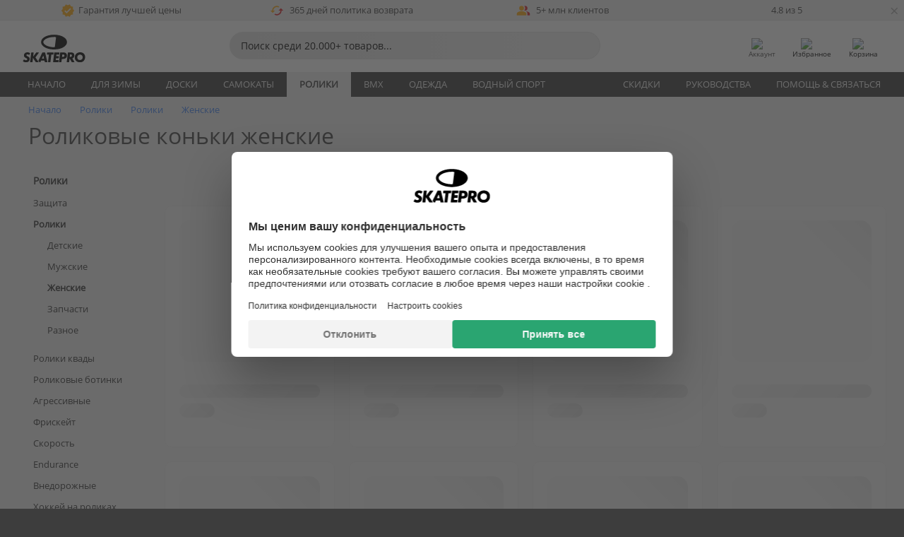

--- FILE ---
content_type: text/html; charset=UTF-8
request_url: https://www.skatepro.ru/c120.htm
body_size: 26366
content:
<!doctype html>
<html class="no-js" dir="ltr" lang="ru">
<head itemscope itemtype="http://schema.org/WebSite">
	<link rel="dns-prefetch" href="https://cdn.skatepro.com"/>
	<link rel="preconnect" href="https://cdn.skatepro.com"/>
	<meta charset="utf-8" />
	<meta itemprop="name" content="SkatePro.ru" />
	<title>Роликовые коньки женские - Купить ролики женские здесь</title>
	<meta name="description" content="Посмотрите на 34 моделей роликовых коньков женских. Прочные роликовые коньки от таких брендов как K2, Roces &amp; Powerslide. Цены от 10599 ₽ до 58699 ₽." />
	<meta property="og:image" content="https://cdn.skatepro.com/product/520/k2-freedom-80-womens-inline-skates-le.webp" />
	<meta property="og:title" content="Роликовые коньки женские - Купить ролики женские здесь" />
	<meta property="og:url" content="https://www.skatepro.ru/c120.htm" />
	<meta property="og:type" content="website" />
	<link rel="canonical" href="https://www.skatepro.ru/c120.htm" />
	<link rel="alternate" hreflang="cs" href="https://www.skatepro.cz/c120.htm" />
	<link rel="alternate" hreflang="da" href="https://www.skatepro.dk/c120.htm" />
	<link rel="alternate" hreflang="de" href="https://www.skatepro.de/c120.htm" />
	<link rel="alternate" hreflang="de-at" href="https://www.skatepro.at/c120.htm" />
	<link rel="alternate" hreflang="de-ch" href="https://www.skatepro.ch/de/c120.htm" />
	<link rel="alternate" hreflang="el" href="https://www.skatepro.gr/c120.htm" />
	<link rel="alternate" hreflang="en" href="https://www.skatepro.com/en-us/c120.htm" />
	<link rel="alternate" hreflang="en-au" href="https://www.skatepro.com.au/c120.htm" />
	<link rel="alternate" hreflang="en-ca" href="https://www.skatepro.ca/en/c120.htm" />
	<link rel="alternate" hreflang="en-gb" href="https://www.skatepro.uk/c120.htm" />
	<link rel="alternate" hreflang="en-ie" href="https://www.skatepro.ie/c120.htm" />
	<link rel="alternate" hreflang="en-nz" href="https://www.skatepro.co.nz/c120.htm" />
	<link rel="alternate" hreflang="es" href="https://www.skatepro.es/c120.htm" />
	<link rel="alternate" hreflang="es-mx" href="https://www.skatepro.com.mx/c120.htm" />
	<link rel="alternate" hreflang="es-us" href="https://www.skatepro.com/es-us/c120.htm" />
	<link rel="alternate" hreflang="et" href="https://www.skatepro.ee/c120.htm" />
	<link rel="alternate" hreflang="fi" href="https://www.skatepro.fi/c120.htm" />
	<link rel="alternate" hreflang="fr" href="https://www.skatepro.fr/c120.htm" />
	<link rel="alternate" hreflang="fr-be" href="https://www.skatepro.be/fr/c120.htm" />
	<link rel="alternate" hreflang="fr-ca" href="https://www.skatepro.ca/fr/c120.htm" />
	<link rel="alternate" hreflang="fr-ch" href="https://www.skatepro.ch/fr/c120.htm" />
	<link rel="alternate" hreflang="hr" href="https://www.skatepro.hr/c120.htm" />
	<link rel="alternate" hreflang="hu" href="https://www.skatepro.hu/c120.htm" />
	<link rel="alternate" hreflang="it" href="https://www.skatepro.it/c120.htm" />
	<link rel="alternate" hreflang="lt" href="https://www.skatepro.lt/c120.htm" />
	<link rel="alternate" hreflang="lv" href="https://www.skatepro.lv/c120.htm" />
	<link rel="alternate" hreflang="nl" href="https://www.skatepro.nl/c120.htm" />
	<link rel="alternate" hreflang="nl-be" href="https://www.skatepro.be/nl/c120.htm" />
	<link rel="alternate" hreflang="no" href="https://www.skatepro.no/c120.htm" />
	<link rel="alternate" hreflang="pl" href="https://www.skatepro.com.pl/c120.htm" />
	<link rel="alternate" hreflang="pt" href="https://www.skatepro.pt/c120.htm" />
	<link rel="alternate" hreflang="ro" href="https://www.skatepro.ro/c120.htm" />
	<link rel="alternate" hreflang="ru" href="https://www.skatepro.ru/c120.htm" />
	<link rel="alternate" hreflang="sv" href="https://www.skatepro.se/c120.htm" />
	<meta name="viewport" content="width=device-width, initial-scale=1.0, maximum-scale=1" />
	<meta http-equiv="X-UA-Compatible" content="IE=edge" />
	<meta name="format-detection" content="telephone=no" />
		<meta name="msapplication-config" content="https://cdn.skatepro.com/shop/skatepro/browserconfig.xml?v=2">
	<meta name="theme-color" content="#000000">
	<link rel="apple-touch-icon" sizes="180x180" href="https://cdn.skatepro.com/shop/skatepro/apple-touch-icon.png?v=2">
	<link rel="icon" type="image/png" href="https://cdn.skatepro.com/shop/skatepro/favicon-32x32.png?v=2" sizes="32x32">
	<link rel="icon" type="image/png" href="https://cdn.skatepro.com/shop/skatepro/favicon-16x16.png?v=2" sizes="16x16">
	<link rel="manifest" href="https://cdn.skatepro.com/shop/skatepro/manifest.json?v=2">
	<link rel="mask-icon" href="https://cdn.skatepro.com/shop/skatepro/safari-pinned-tab.svg?v=3" color="#000000">
		<base href="https://www.skatepro.ru/" />
	<link rel="shortcut icon" href="https://cdn.skatepro.com/shop/skatepro/favicon.ico?v=2">
		<link rel="stylesheet" type="text/css" href="https://cdn.skatepro.com/css/vendor/foundation/foundation.min.css"  />
	<link rel="stylesheet" type="text/css" href="https://cdn.skatepro.com/css/general.min-1768899069.css"  />
	<link rel="stylesheet" type="text/css" href="https://cdn.skatepro.com/css/filter.min-1768899069.css"  />
	<link rel="stylesheet" type="text/css" href="https://cdn.skatepro.com/css/category.min-1768899069.css"  />
	<link rel="stylesheet" type="text/css" href="https://cdn.skatepro.com/css/sizing_guide.min-1768899069.css"  />
	<link rel="stylesheet" type="text/css" href="https://cdn.skatepro.com/css/vendor/rangeslider/ionrangeslider.min.css"  />
	<link rel="stylesheet" type="text/css" href="https://cdn.skatepro.com/css/other.min-1768899069.css"  />
	<link rel="stylesheet" type="text/css" href="https://cdn.skatepro.com/css/section.min-1768899069.css"  />
	<link rel="stylesheet" type="text/css" href="https://cdn.skatepro.com/css/section_brand.min-1768899069.css"  />
	<link rel="stylesheet" type="text/css" href="https://cdn.skatepro.com/css/section_guide.min-1768899069.css"  />
	<link rel="stylesheet" type="text/css" href="https://cdn.skatepro.com/css/section_minibanner.min-1768899069.css"  />
	<link rel="stylesheet" type="text/css" href="https://cdn.skatepro.com/css/section_category.min-1768899069.css"  />
	<link rel="stylesheet" type="text/css" href="https://cdn.skatepro.com/css/vendor/google/font.css"  />
	<script type="text/javascript" src="https://cdn.skatepro.com/web_component/autocomplete/autocomplete_section.min-1768899069.js" defer crossorigin></script>
	<script type="text/javascript" src="https://cdn.skatepro.com/web_component/autocomplete/autocomplete_product.min-1768899069.js" defer crossorigin></script>
	<script type="text/javascript" src="https://cdn.skatepro.com/web_component/autocomplete/autocomplete_phrase.min-1768899069.js" defer crossorigin></script>
	<script type="text/javascript" src="https://cdn.skatepro.com/web_component/autocomplete/autocomplete_article.min-1768899069.js" defer crossorigin></script>
	<script type="text/javascript" src="https://cdn.skatepro.com/web_component/autocomplete/autocomplete_brand.min-1768899069.js" defer crossorigin></script>
	<script type="text/javascript" src="https://cdn.skatepro.com/web_component/autocomplete/autocomplete_category.min-1768899069.js" defer crossorigin></script>
	<script type="text/javascript" src="https://cdn.skatepro.com/web_component/product_list_box.min-1768899069.js" defer crossorigin></script>
	<script type="text/javascript" src="https://cdn.skatepro.com/web_component/recommended_product.min-1768899069.js" defer crossorigin></script>
	<script type="text/javascript" src="https://cdn.skatepro.com/web_component/recommendation_section.min-1768899069.js" defer crossorigin></script>
	<script type="text/javascript" src="https://cdn.skatepro.com/web_component/custom_dialog.min-1768899069.js" defer crossorigin></script>
	<script type="text/javascript" src="https://cdn.skatepro.com/web_component/review_user.min-1768899069.js" defer crossorigin></script>
	<script type="text/javascript" src="https://cdn.skatepro.com/web_component/review_average.min-1768899069.js" defer crossorigin></script>
	<script type="text/javascript" src="https://cdn.skatepro.com/web_component/review_number_per_star.min-1768899069.js" defer crossorigin></script>
	<script type="text/javascript" src="https://cdn.skatepro.com/web_component/notification_box.min-1768899069.js" defer crossorigin></script>
	<script type="text/javascript" src="https://cdn.skatepro.com/web_component/rating_star.min-1768899069.js" defer crossorigin></script>
	<script type="text/javascript" src="https://cdn.skatepro.com/web_component/top3/top3_section.min-1768899069.js" defer crossorigin></script>
	<script type="text/javascript" src="https://cdn.skatepro.com/web_component/top3/top3_subsection.min-1768899069.js" defer crossorigin></script>
	<script type="text/javascript" src="https://cdn.skatepro.com/web_component/top3/top3_product.min-1768899069.js" defer crossorigin></script>
	<script type="text/javascript" src="https://cdn.skatepro.com/web_component/color_swatch.min-1768899069.js" defer crossorigin></script>
	<script type="text/javascript" src="https://cdn.skatepro.com/web_component/product_list_section.min-1768899069.js" defer crossorigin></script>
	<script type="text/javascript" src="https://cdn.skatepro.com/web_component/article_list_section.min-1768899069.js" defer crossorigin></script>
	<script type="text/javascript" src="https://cdn.skatepro.com/web_component/article_list_box.min-1768899069.js" defer crossorigin></script>
	<script type="text/javascript" src="https://cdn.skatepro.com/web_component/filter/filter_button_list.min-1768899069.js" defer crossorigin></script>
	<script type="text/javascript" src="https://cdn.skatepro.com/web_component/filter/filter_button.min-1768899069.js" defer crossorigin></script>
	<script type="text/javascript" src="https://cdn.skatepro.com/web_component/filter/filter_button_sort.min-1768899069.js" defer crossorigin></script>
	<script type="text/javascript" src="https://cdn.skatepro.com/web_component/filter/filter_button_badge.min-1768899069.js" defer crossorigin></script>
	<script type="text/javascript" src="https://cdn.skatepro.com/web_component/filter/filter_button_reset.min-1768899069.js" defer crossorigin></script>
	<script type="text/javascript" src="https://cdn.skatepro.com/web_component/filter/filter_dialog.min-1768899069.js" defer crossorigin></script>
	<script type="text/javascript" src="https://cdn.skatepro.com/web_component/filter/filter_option_color.min-1768899069.js" defer crossorigin></script>
	<script type="text/javascript" src="https://cdn.skatepro.com/web_component/filter/filter_option_radio.min-1768899069.js" defer crossorigin></script>
	<script type="text/javascript" src="https://cdn.skatepro.com/web_component/filter/filter_option_checkbox.min-1768899069.js" defer crossorigin></script>
	<script type="text/javascript" src="https://cdn.skatepro.com/web_component/filter/filter_option_range.min-1768899069.js" defer crossorigin></script>
	<script type="text/javascript" src="https://cdn.skatepro.com/web_component/input_currency.min-1768899069.js" defer crossorigin></script>
	<script type="text/javascript" src="https://cdn.skatepro.com/web_component/page_load_more.min-1768899069.js" defer crossorigin></script>
	<script src="https://cdn.skatepro.com/js/vendor/jquery/jquery.min.js" crossorigin="anonymous"></script>
	<script src="https://cdn.skatepro.com/js/vendor/foundation/foundation.js" crossorigin="anonymous"></script>
	<script src="https://cdn.skatepro.com/js/general.min-1768899069.js" crossorigin="anonymous"></script>
	<script src="https://cdn.skatepro.com/js/vendor/adoptedstylesheet/adoptedStyleSheets.js" crossorigin="anonymous"></script>
	<script src="https://cdn.skatepro.com/js/autocomplete_search.min-1768899069.js" crossorigin="anonymous"></script>
	<script src="https://cdn.skatepro.com/js/data/model/product_model.min-1768899069.js" crossorigin="anonymous"></script>
	<script src="https://cdn.skatepro.com/js/data/model/brand_model.min-1768899069.js" crossorigin="anonymous"></script>
	<script src="https://cdn.skatepro.com/js/data/model/article_model.min-1768899069.js" crossorigin="anonymous"></script>
	<script src="https://cdn.skatepro.com/js/data/model/phrase_model.min-1768899069.js" crossorigin="anonymous"></script>
	<script src="https://cdn.skatepro.com/js/data/model/category_model.min-1768899069.js" crossorigin="anonymous"></script>
	<script src="https://cdn.skatepro.com/js/data/model/product_result_model.min-1768899069.js" crossorigin="anonymous"></script>
	<script src="https://cdn.skatepro.com/js/data/model/review_model.min-1768899069.js" crossorigin="anonymous"></script>
	<script src="https://cdn.skatepro.com/js/data/model/expert_review_model.min-1768899069.js" crossorigin="anonymous"></script>
	<script src="https://cdn.skatepro.com/js/validate.min-1768899069.js" crossorigin="anonymous"></script>
	<script src="https://cdn.skatepro.com/js/vendor/rangeslider/ionrangeslider.min.js" crossorigin="anonymous"></script>
	<script src="https://cdn.skatepro.com/js/slider.min-1768899069.js" crossorigin="anonymous"></script>
	<script src="https://cdn.skatepro.com/js/element_spacer.min-1768899069.js" crossorigin="anonymous"></script>
	<script src="https://cdn.skatepro.com/js/filter.min-1768899069.js" crossorigin="anonymous"></script>
	<script src="https://cdn.skatepro.com/js/shorten.min-1768899069.js" crossorigin="anonymous"></script>
	<script src="https://cdn.skatepro.com/js/data/product_list_state.min-1768899069.js" crossorigin="anonymous"></script>
	<script src="https://cdn.skatepro.com/js/data/model/top3_subsection_model.min-1768899069.js" crossorigin="anonymous"></script>
	<script src="https://cdn.skatepro.com/js/data/model/filter_type_model.min-1768899069.js" crossorigin="anonymous"></script>
	<script src="https://cdn.skatepro.com/js/data/model/filter_type_sort_model.min-1768899069.js" crossorigin="anonymous"></script>
	<script src="https://cdn.skatepro.com/js/data/model/filter_type_text_model.min-1768899069.js" crossorigin="anonymous"></script>
	<script src="https://cdn.skatepro.com/js/data/model/filter_type_range_model.min-1768899069.js" crossorigin="anonymous"></script>
	<script src="https://cdn.skatepro.com/js/data/model/filter_type_color_model.min-1768899069.js" crossorigin="anonymous"></script>
	<script src="https://cdn.skatepro.com/js/data/model/filter_value_model.min-1768899069.js" crossorigin="anonymous"></script>
	<script src="https://cdn.skatepro.com/js/data/model/filter_value_text_model.min-1768899069.js" crossorigin="anonymous"></script>
	<script src="https://cdn.skatepro.com/js/data/model/filter_value_color_model.min-1768899069.js" crossorigin="anonymous"></script>
	<script async src="https://cdn.skatepro.com/js/vendor/foundation/what-input.js" crossorigin="anonymous"></script>
	<script id="usercentrics-cmp" src="https://web.cmp.usercentrics.eu/ui/loader.js" data-settings-id="hk8ePZ5G8CSHKr" async></script><script>
		window.addEventListener('UC_UI_INITIALIZED', function(event) {
			UC_UI.showFirstLayer();
		})
		</script><script>
		window.dataLayer = window.dataLayer || [];
    function gtag(){dataLayer.push(arguments);}
    const gtm_mode = true;
    
    gtag('consent', 'default', {
        ad_personalization: 'denied',
        ad_storage: 'denied',
        ad_user_data: 'denied',
        analytics_storage: 'denied',
        functionality_storage: 'denied',
        personalization_storage: 'denied',
        security_storage: 'granted',
        wait_for_update: 500
    });
    gtag('set', 'ads_data_redaction', true);
window.dataLayer.push({"dimension2_gtm":"","dimension3_gtm":"category","dimension4_gtm":""});
</script>
<script>!function(){"use strict";function l(e){for(var t=e,r=0,n=document.cookie.split(";");r<n.length;r++){var o=n[r].split("=");if(o[0].trim()===t)return o[1]}}function s(e){return localStorage.getItem(e)}function u(e){return window[e]}function A(e,t){e=document.querySelector(e);return t?null==e?void 0:e.getAttribute(t):null==e?void 0:e.textContent}var e=window,t=document,r="script",n="dataLayer",o="https://gss.skatepro.ru",a="",i="3jljyzvxkrjn",c="dkhf8eo=aWQ9R1RNLVdNQkxMV0RO&sort=desc",g="stapeUserId",v="",E="",d=!1;try{var d=!!g&&(m=navigator.userAgent,!!(m=new RegExp("Version/([0-9._]+)(.*Mobile)?.*Safari.*").exec(m)))&&16.4<=parseFloat(m[1]),f="stapeUserId"===g,I=d&&!f?function(e,t,r){void 0===t&&(t="");var n={cookie:l,localStorage:s,jsVariable:u,cssSelector:A},t=Array.isArray(t)?t:[t];if(e&&n[e])for(var o=n[e],a=0,i=t;a<i.length;a++){var c=i[a],c=r?o(c,r):o(c);if(c)return c}else console.warn("invalid uid source",e)}(g,v,E):void 0;d=d&&(!!I||f)}catch(e){console.error(e)}var m=e,g=(m[n]=m[n]||[],m[n].push({"gtm.start":(new Date).getTime(),event:"gtm.js"}),t.getElementsByTagName(r)[0]),v=I?"&bi="+encodeURIComponent(I):"",E=t.createElement(r),f=(d&&(i=8<i.length?i.replace(/([a-z]{8}$)/,"kp$1"):"kp"+i),!d&&a?a:o);E.async=!0,E.src=f+"/"+i+".js?"+c+v,null!=(e=g.parentNode)&&e.insertBefore(E,g)}();</script>
<script type="text/javascript" async src="https://www.googletagmanager.com/gtag/js?id=AW-925254201"></script>
<script type="text/javascript">
		gtag('js', new Date());
		gtag('config', 'AW-925254201', {'groups':'adwords', 'allow_enhanced_conversions':true});
</script>
		<script type="text/plain" src="//cdn.scarabresearch.com/js/187079763D62B1FC/scarab-v2.js" data-usercentrics="Emarsys" id="scarab-js-api"></script>
		<script type="text/plain" data-usercentrics="Emarsys">
		var ScarabQueue;
		ScarabQueue = ScarabQueue || [];
		</script>
		</head>
<body>
	<noscript><iframe src="https://gss.skatepro.ru/ns.html?id=GTM-WMBLLWDN" height="0" width="0" style="display:none;visibility:hidden"></iframe></noscript>
		<noscript id="deferred-styles">
			<link rel="stylesheet" type="text/css" href="https://cdn.skatepro.com/css/mobile_menu2.min-1768899069.css" media="(max-width: 78.125em)" />
<link rel="stylesheet" type="text/css" href="https://cdn.skatepro.com/css/review.min-1768899069.css"  />
		</noscript>
		<script>
						(function() {
				if (typeof window.CustomEvent === "function") {
					return false;
				}

				function CustomEvent(event, params) {
					params = params || {bubbles: false, cancelable: false, detail: undefined};
					var evt = document.createEvent('CustomEvent');
					evt.initCustomEvent(event, params.bubbles, params.cancelable, params.detail);
					return evt;
				}
				CustomEvent.prototype = window.Event.prototype;
				window.CustomEvent = CustomEvent;
			})();
			var slick_loaded_event = new CustomEvent('slick_loaded', {});
			var loadDeferredStyles = function() {
				var addStylesNode = document.getElementById("deferred-styles");
				var replacement = document.createElement("div");
				replacement.innerHTML = addStylesNode.textContent;
				document.body.appendChild(replacement);
				addStylesNode.parentElement.removeChild(addStylesNode);
			};
			var raf = requestAnimationFrame || mozRequestAnimationFrame || webkitRequestAnimationFrame || msRequestAnimationFrame;
			if (raf) {
				raf(function() {
					window.setTimeout(loadDeferredStyles, 0);
				});
			}
			else {
				window.addEventListener('load', loadDeferredStyles);
			}
		</script>
		
		<script>
		let data_provider_settings = {
			'cluster_id': 'w251AC48E',
			'market': 'RU_RU',
			'locale': 'ru-RU',
			'touchpoint': window.innerWidth > 1250 ? 'desktop' : 'mobile',
			'session_key': '0ca44d3d13a59bcdc1eb675239423c39',
			'customer_key': '',
			'limit': 60,
			'skip': 0,
		}
		let format_settings = {
			'link_prefix': 'https://www.skatepro.ru',
			'price_format': {"title":"Russian ruble","symbol_left":"","symbol_right":"\u20bd","symbol_space":"yes","decimal_point":",","thousands_point":"","decimal_places":"0","value":"15.74803162","code":"RUB","currencies_id":"15","is_default":"1","allow_code_prepend":"0"},
			'cdn': 'https://cdn.skatepro.com',
			'static': 'https://static.skatepro.com',
			'date_format': 'd/m/Y',
			'company_name': 'SkatePro',
		}
		let content_provider = 'voyado';
		let recommendation_provider = 'voyado';
		let search_provider = 'voyado';
		
		window.asset_manifest = JSON.parse('{"js\/shop_payment.js":"js\/shop_payment.min-1768899069.js","js\/product_info_module.js":"js\/product_info_module.min-1768899069.js","js\/account_history_info.js":"js\/account_history_info.min-1768899069.js","js\/product.js":"js\/product.min-1768899069.js","js\/product_info.js":"js\/product_info.min-1768899069.js","js\/specials_module.js":"js\/specials_module.min-1768899069.js","js\/checkout.js":"js\/checkout.min-1768899069.js","js\/customizer_module.js":"js\/customizer_module.min-1768899069.js","js\/account_history.js":"js\/account_history.min-1768899069.js","js\/dialog_polyfill.js":"js\/dialog_polyfill.min-1768899069.js","js\/checkout_shop_module.js":"js\/checkout_shop_module.min-1768899069.js","js\/reviews_write.js":"js\/reviews_write.min-1768899069.js","js\/constant.js":"js\/constant.min-1768899069.js","js\/error404_module.js":"js\/error404_module.min-1768899069.js","js\/account.js":"js\/account.min-1768899069.js","js\/build.js":"js\/build.min-1768899069.js","js\/product_info_module.min2.js":"js\/product_info_module.min2.min-1761120504.js","js\/brand_module.js":"js\/brand_module.min-1768899069.js","js\/article_module.js":"js\/article_module.min-1768899069.js","js\/reviews_write_module.js":"js\/reviews_write_module.min-1768899069.js","js\/element_spacer.js":"js\/element_spacer.min-1768899069.js","js\/tracking.js":"js\/tracking.min-1768899069.js","js\/search_module.js":"js\/search_module.min-1768899069.js","js\/collect_component.js":"js\/collect_component.min-1768899069.js","js\/form_check.js":"js\/form_check.min-1768899069.js","js\/category_module.js":"js\/category_module.min-1768899069.js","js\/index_module.js":"js\/index_module.min-1768899069.js","js\/product_info.min2.js":"js\/product_info.min2.min-1761025787.js","js\/logoff_module.js":"js\/logoff_module.min-1768899069.js","js\/general.js":"js\/general.min-1768899069.js","js\/sizing_guide_module.js":"js\/sizing_guide_module.min-1768899069.js","js\/barcode_scanner.js":"js\/barcode_scanner.min-1768899069.js","js\/validate.js":"js\/validate.min-1768899069.js","js\/collect.js":"js\/collect.min-1768899069.js","js\/autocomplete_search.js":"js\/autocomplete_search.min-1768899069.js","js\/cart.js":"js\/cart.min-1768899069.js","js\/data\/model\/expert_review_model.js":"js\/data\/model\/expert_review_model.min-1768899069.js","js\/data\/model\/phrase_model.js":"js\/data\/model\/phrase_model.min-1768899069.js","js\/data\/model\/product_result_model.js":"js\/data\/model\/product_result_model.min-1768899069.js","js\/data\/model\/top3_subsection_model.js":"js\/data\/model\/top3_subsection_model.min-1768899069.js","js\/data\/model\/product_model.js":"js\/data\/model\/product_model.min-1768899069.js","js\/data\/model\/article_model.js":"js\/data\/model\/article_model.min-1768899069.js","js\/data\/model\/brand_model.js":"js\/data\/model\/brand_model.min-1768899069.js","js\/data\/model\/cart_product_model.js":"js\/data\/model\/cart_product_model.min-1768899069.js","js\/data\/model\/filter_type_text_model.js":"js\/data\/model\/filter_type_text_model.min-1768899069.js","js\/data\/model\/filter_type_sort_model.js":"js\/data\/model\/filter_type_sort_model.min-1768899069.js","js\/data\/model\/filter_value_color_model.js":"js\/data\/model\/filter_value_color_model.min-1768899069.js","js\/data\/model\/filter_type_range_model.js":"js\/data\/model\/filter_type_range_model.min-1768899069.js","js\/data\/model\/category_model.js":"js\/data\/model\/category_model.min-1768899069.js","js\/data\/model\/return_product_model.js":"js\/data\/model\/return_product_model.min-1768899069.js","js\/data\/model\/review_model.js":"js\/data\/model\/review_model.min-1768899069.js","js\/data\/model\/filter_type_color_model.js":"js\/data\/model\/filter_type_color_model.min-1768899069.js","js\/data\/model\/filter_type_model.js":"js\/data\/model\/filter_type_model.min-1768899069.js","js\/data\/model\/filter_value_text_model.js":"js\/data\/model\/filter_value_text_model.min-1768899069.js","js\/data\/model\/filter_value_model.js":"js\/data\/model\/filter_value_model.min-1768899069.js","js\/data\/data_service.js":"js\/data\/data_service.min-1768899069.js","js\/data\/product_list_state.js":"js\/data\/product_list_state.min-1768899069.js","js\/data\/provider\/skatepro\/map_to_category_model.js":"js\/data\/provider\/skatepro\/map_to_category_model.min-1768899069.js","js\/data\/provider\/skatepro\/search.js":"js\/data\/provider\/skatepro\/search.min-1768899069.js","js\/data\/provider\/skatepro\/autocomplete.js":"js\/data\/provider\/skatepro\/autocomplete.min-1768899069.js","js\/data\/provider\/skatepro\/index.js":"js\/data\/provider\/skatepro\/index.min-1768899069.js","js\/data\/provider\/skatepro\/article.js":"js\/data\/provider\/skatepro\/article.min-1768899069.js","js\/data\/provider\/skatepro\/sizing_guide.js":"js\/data\/provider\/skatepro\/sizing_guide.min-1768899069.js","js\/data\/provider\/skatepro\/service.js":"js\/data\/provider\/skatepro\/service.min-1768899069.js","js\/data\/provider\/skatepro\/cart.js":"js\/data\/provider\/skatepro\/cart.min-1768899069.js","js\/data\/provider\/skatepro\/product.js":"js\/data\/provider\/skatepro\/product.min-1768899069.js","js\/data\/provider\/skatepro\/category.js":"js\/data\/provider\/skatepro\/category.min-1768899069.js","js\/data\/provider\/skatepro\/map_to_brand_model.js":"js\/data\/provider\/skatepro\/map_to_brand_model.min-1768899069.js","js\/data\/provider\/skatepro\/specials.js":"js\/data\/provider\/skatepro\/specials.min-1768899069.js","js\/data\/provider\/skatepro\/map_to_article_model.js":"js\/data\/provider\/skatepro\/map_to_article_model.min-1768899069.js","js\/data\/provider\/skatepro\/map_to_product_model.js":"js\/data\/provider\/skatepro\/map_to_product_model.min-1768899069.js","js\/data\/provider\/voyado\/filter.js":"js\/data\/provider\/voyado\/filter.min-1768899069.js","js\/data\/provider\/voyado\/map_to_brand_model.js":"js\/data\/provider\/voyado\/map_to_brand_model.min-1768899069.js","js\/data\/provider\/voyado\/map_to_phrase_model.js":"js\/data\/provider\/voyado\/map_to_phrase_model.min-1768899069.js","js\/data\/provider\/voyado\/map_to_article_model.js":"js\/data\/provider\/voyado\/map_to_article_model.min-1768899069.js","js\/data\/provider\/voyado\/map_to_product_model.js":"js\/data\/provider\/voyado\/map_to_product_model.min-1768899069.js","js\/data\/provider\/voyado\/service.js":"js\/data\/provider\/voyado\/service.min-1768899069.js","js\/data\/provider\/voyado\/product.js":"js\/data\/provider\/voyado\/product.min-1768899069.js","js\/data\/provider\/voyado\/map_to_filter_model.js":"js\/data\/provider\/voyado\/map_to_filter_model.min-1768899069.js","js\/data\/provider\/voyado\/search.js":"js\/data\/provider\/voyado\/search.min-1768899069.js","js\/data\/provider\/voyado\/map_to_category_model.js":"js\/data\/provider\/voyado\/map_to_category_model.min-1768899069.js","js\/data\/provider\/voyado\/notification.js":"js\/data\/provider\/voyado\/notification.min-1768899069.js","js\/data\/provider\/voyado\/cart.js":"js\/data\/provider\/voyado\/cart.min-1768899069.js","js\/data\/provider\/voyado\/search_origin.js":"js\/data\/provider\/voyado\/search_origin.min-1768899069.js","js\/data\/provider\/voyado\/api.js":"js\/data\/provider\/voyado\/api.min-1768899069.js","js\/data\/provider\/voyado\/landing_page.js":"js\/data\/provider\/voyado\/landing_page.min-1768899069.js","js\/data\/provider\/voyado\/autocomplete.js":"js\/data\/provider\/voyado\/autocomplete.min-1768899069.js","js\/cart_module.js":"js\/cart_module.min-1768899069.js","js\/slider.js":"js\/slider.min-1768899069.js","js\/checkout_shop.js":"js\/checkout_shop.min-1768899069.js","js\/filter.js":"js\/filter.min-1768899069.js","js\/test.js":"js\/test.min-1768899069.js","js\/mobile_menu.js.php":"js\/mobile_menu.js.min-1768899069.php","js\/shorten.js":"js\/shorten.min-1768899069.js","js\/render_list.js":"js\/render_list.min-1768899069.js","js\/contact_us.js":"js\/contact_us.min-1768899069.js","js\/customizer.js":"js\/customizer.min-1768899069.js","css\/search.css":"css\/search.min-1768899069.css","css\/section_product.css":"css\/section_product.min-1768899069.css","css\/category.css":"css\/category.min-1768899069.css","css\/checkout.css":"css\/checkout.min-1768899069.css","css\/collect_mobile.css":"css\/collect_mobile.min-1768899069.css","css\/review.css":"css\/review.min-1768899069.css","css\/section_category.css":"css\/section_category.min-1768899069.css","css\/section_minibanner.css":"css\/section_minibanner.min-1768899069.css","css\/general_nordicsport.css":"css\/general_nordicsport.min-1768899069.css","css\/account.css":"css\/account.min-1768899069.css","css\/team_skatepro.css":"css\/team_skatepro.min-1768899069.css","css\/general.css":"css\/general.min-1768899069.css","css\/checkout_right_cart.css":"css\/checkout_right_cart.min-1768899069.css","css\/other.css":"css\/other.min-1768899069.css","css\/section_brand.css":"css\/section_brand.min-1768899069.css","css\/section_top3.css":"css\/section_top3.min-1768899069.css","css\/section_about.css":"css\/section_about.min-1768899069.css","css\/customizer.css":"css\/customizer.min-1768899069.css","css\/checkout_shop.css":"css\/checkout_shop.min-1768899069.css","css\/build.css":"css\/build.min-1768899069.css","css\/product.css":"css\/product.min-1768899069.css","css\/article.css":"css\/article.min-1768899069.css","css\/filter.css":"css\/filter.min-1768899069.css","css\/printorder.css":"css\/printorder.min-1768899069.css","css\/account_history_info.css":"css\/account_history_info.min-1768899069.css","css\/mobile_menu2.css":"css\/mobile_menu2.min-1768899069.css","css\/section.css":"css\/section.min-1768899069.css","css\/section_guide.css":"css\/section_guide.min-1768899069.css","css\/collect_tablet.css":"css\/collect_tablet.min-1768899069.css","css\/mobile_menu.css":"css\/mobile_menu.min-1768899069.css","css\/dialog_polyfill.css":"css\/dialog_polyfill.min-1768899069.css","css\/product_info.css":"css\/product_info.min-1768899069.css","css\/domain_article.css":"css\/domain_article.min-1768899069.css","css\/sizing_guide.css":"css\/sizing_guide.min-1768899069.css","web_component\/color_swatch.js":"web_component\/color_swatch.min-1768899069.js","web_component\/recommendation_section.js":"web_component\/recommendation_section.min-1768899069.js","web_component\/review_average.js":"web_component\/review_average.min-1768899069.js","web_component\/product_list_box.js":"web_component\/product_list_box.min-1768899069.js","web_component\/recommended_product.js":"web_component\/recommended_product.min-1768899069.js","web_component\/autocomplete\/autocomplete_brand.js":"web_component\/autocomplete\/autocomplete_brand.min-1768899069.js","web_component\/autocomplete\/autocomplete_phrase.js":"web_component\/autocomplete\/autocomplete_phrase.min-1768899069.js","web_component\/autocomplete\/autocomplete_article.js":"web_component\/autocomplete\/autocomplete_article.min-1768899069.js","web_component\/autocomplete\/autocomplete_section.js":"web_component\/autocomplete\/autocomplete_section.min-1768899069.js","web_component\/autocomplete\/autocomplete_category.js":"web_component\/autocomplete\/autocomplete_category.min-1768899069.js","web_component\/autocomplete\/autocomplete_product.js":"web_component\/autocomplete\/autocomplete_product.min-1768899069.js","web_component\/input_currency.js":"web_component\/input_currency.min-1768899069.js","web_component\/expert_review.js":"web_component\/expert_review.min-1768899069.js","web_component\/pagination_list.js":"web_component\/pagination_list.min-1768899069.js","web_component\/article_list_box.js":"web_component\/article_list_box.min-1768899069.js","web_component\/webpos\/webpos_quantity_input.js":"web_component\/webpos\/webpos_quantity_input.min-1768899069.js","web_component\/webpos\/webpos_delete.js":"web_component\/webpos\/webpos_delete.min-1768899069.js","web_component\/webpos\/webpos_return_product.js":"web_component\/webpos\/webpos_return_product.min-1768899069.js","web_component\/webpos\/webpos_product.js":"web_component\/webpos\/webpos_product.min-1768899069.js","web_component\/product_list_section.js":"web_component\/product_list_section.min-1768899069.js","web_component\/page_load_more.js":"web_component\/page_load_more.min-1768899069.js","web_component\/category_button.js":"web_component\/category_button.min-1768899069.js","web_component\/review_user.js":"web_component\/review_user.min-1768899069.js","web_component\/review_number_per_star.js":"web_component\/review_number_per_star.min-1768899069.js","web_component\/notification_box.js":"web_component\/notification_box.min-1768899069.js","web_component\/filter\/filter_option_range.js":"web_component\/filter\/filter_option_range.min-1768899069.js","web_component\/filter\/filter_button_badge.js":"web_component\/filter\/filter_button_badge.min-1768899069.js","web_component\/filter\/filter_option_radio.js":"web_component\/filter\/filter_option_radio.min-1768899069.js","web_component\/filter\/filter_button_reset.js":"web_component\/filter\/filter_button_reset.min-1768899069.js","web_component\/filter\/filter_button_list.js":"web_component\/filter\/filter_button_list.min-1768899069.js","web_component\/filter\/filter_button_sort.js":"web_component\/filter\/filter_button_sort.min-1768899069.js","web_component\/filter\/filter_option_checkbox.js":"web_component\/filter\/filter_option_checkbox.min-1768899069.js","web_component\/filter\/filter_button.js":"web_component\/filter\/filter_button.min-1768899069.js","web_component\/filter\/filter_option_color.js":"web_component\/filter\/filter_option_color.min-1768899069.js","web_component\/filter\/filter_dialog.js":"web_component\/filter\/filter_dialog.min-1768899069.js","web_component\/custom_dialog.js":"web_component\/custom_dialog.min-1768899069.js","web_component\/account\/account_order.js":"web_component\/account\/account_order.min-1768899069.js","web_component\/account\/account_dashboard_button.js":"web_component\/account\/account_dashboard_button.min-1768899069.js","web_component\/review_gallery.js":"web_component\/review_gallery.min-1768899069.js","web_component\/rating_star.js":"web_component\/rating_star.min-1768899069.js","web_component\/article_list_section.js":"web_component\/article_list_section.min-1768899069.js","web_component\/top3\/top3_subsection.js":"web_component\/top3\/top3_subsection.min-1768899069.js","web_component\/top3\/top3_product.js":"web_component\/top3\/top3_product.min-1768899069.js","web_component\/top3\/top3_section.js":"web_component\/top3\/top3_section.min-1768899069.js"}');
  		window.asset = function (path) {
    		return 'https://cdn.skatepro.com/' + (window.asset_manifest[path] || path);
		};
		
		var cache_bust_data_provider = '?74';
		
		let DEV_ONLY = false;
		</script>
		<script type='module'>
		//TODO TSJ, 2024-07-04: Put this somewhere else - it does not belong here
		const { data_service } = await import(asset('js/data/data_service.js'));
		
		let notification_data_provider_settings = {
				...data_provider_settings,
				provider: 'voyado'
			};
		let notification_instance = await data_service.create(notification_data_provider_settings);
		
		// Voyado notification handling
		document.body.addEventListener('click', async (event) => {
			// Check if the clicked element is a custom element (contains a hyphen)
			if (event.target.tagName && event.target.tagName.includes('-')) {
				// We use composedPath() to get the full path of the event, including the shadow DOM for nested custom elements
				const path = event.composedPath();
  
				// Find the first <a> element with a data-track_value/track_type attribute
				const targetLink = path.find(element =>
					element instanceof HTMLAnchorElement && element.hasAttribute('data-track_type') && element.hasAttribute('data-track_value')
				);
				
				if (targetLink) {
					const track_type = targetLink.getAttribute('data-track_type');
					const track_value = targetLink.getAttribute('data-track_value');
					
					// Stop the default behavior of the <a> tag
					event.preventDefault();
					
					switch (track_type) {
						case 'click':
							await notification_instance.notification_click(track_value);
							break;
						case 'add_favorite':
							await notification_instance.notification_add_favorite(track_value);
							break;
						case 'remove_favorite':
							await notification_instance.notification_remove_favorite(track_value);
							break;
						case 'add_to_cart':
							await notification_instance.notification_add_to_cart(track_value);
							break;
					}
					
					if (event.ctrlKey || event.shiftKey || event.metaKey) {
						window.open(targetLink.href, '_blank');
					} 
					else {
						window.location.href = targetLink.href;
					}
				}
			}
		});
		</script>
		
			<div class="uvp_container">
				<div class="uvp_background">
					<div class="row uvp_rotater"><div class="small-24 medium-8 large-6 columns text-center uvp"><a href="https://www.skatepro.ru/a56.htm"><svg id="Layer_1" data-name="Layer 1" xmlns="http://www.w3.org/2000/svg" viewBox="0 0 24 24" class="uvp_icon_svg"><defs><style>.a{fill:none;}.svg-orange{fill:#fca812;}</style></defs><rect class="a" width="24" height="24"/><path class="svg-orange" d="M23,12,20.56,9.2l.34-3.69-3.61-.82L15.4,1.5,12,3,8.6,1.5,6.71,4.69,3.1,5.5l.34,3.7L1,12l2.44,2.79-.34,3.7,3.61.82L8.6,22.5,12,21l3.4,1.46,1.89-3.19,3.61-.82-.34-3.69ZM10.09,16.72l-3.8-3.81,1.48-1.49,2.32,2.33L16,7.87l1.48,1.49Z" transform="translate(0 0)"/></svg>Гарантия лучшей цены</a></div><div class="small-24 medium-8 large-6 columns text-center uvp"><a href="https://www.skatepro.ru/a56.htm"><svg xmlns="http://www.w3.org/2000/svg" viewBox="0 0 24 24" class="uvp_icon_svg">
  <defs>
    <style>
      .a {
        fill: none;
      }

      .svg-red {
        fill: #da2127;
      }

      .svg-orange {
        fill: #fca812;
      }
    </style>
  </defs>
  <path class="a" d="M0,0H24V24H0Z"/>
  <path class="svg-red" d="M19,8l-4,4h3a6.00475,6.00475,0,0,1-6,6,5.87048,5.87048,0,0,1-2.8-.7L7.74,18.76A7.98594,7.98594,0,0,0,20,12h3Z"/>
  <path class="svg-orange" d="M6,12a6.00475,6.00475,0,0,1,6-6,5.87048,5.87048,0,0,1,2.8.7l1.46-1.46A7.98594,7.98594,0,0,0,4,12H1l4,4,4-4Z"/>
</svg>
365 дней политика возврата</a></div><div class="small-24 medium-8 large-6 columns text-center uvp"><a href="https://www.skatepro.ru/a56.htm"><svg xmlns="http://www.w3.org/2000/svg" viewBox="0 0 24 24" class="uvp_icon_svg">
  <defs>
    <style>
      .a {
        fill: none;
      }

      .b {
        fill: #da2127;
      }

      .c {
        fill: #fca812;
      }
    </style>
  </defs>
  <rect class="a" width="24" height="24"/>
  <g>
    <path class="b" d="M16.67,13.13A4.65087,4.65087,0,0,1,19,17v3h4V17C23,14.82,19.43,13.53,16.67,13.13Z" transform="translate(0 -0.00002)"/>
    <path class="b" d="M15,12a4,4,0,1,0,0-8,4.17825,4.17825,0,0,0-1.33.24,5.97989,5.97989,0,0,1,0,7.52A4.17825,4.17825,0,0,0,15,12Z" transform="translate(0 -0.00002)"/>
  </g>
  <g>
    <circle class="c" cx="9" cy="8" r="4"/>
    <path class="c" d="M9,13c-2.67,0-8,1.34-8,4v3H17V17C17,14.34,11.67,13,9,13Z" transform="translate(0 -0.00002)"/>
  </g>
</svg>
5+ млн клиентов</a></div><div class="small-24 medium-8 large-6 columns text-center hide-for-medium-only uvp"><a href="https://www.skatepro.ru/a56.htm"><span class="uvp_icon" style="display: inline-block;"><rating-star data-rating="4.8" data-fillcolor="#FCA812" data-emptycolor="rgba(255, 255, 255, 0.3)" data-height="16px"></rating-star></span>4.8 из 5</a></div></div>
					<div class="close_uvp_infobar" onclick="close_banner(event, 'uvp', true);$(this).parent().slideToggle();">&times;</div>
				</div>
			</div>
		<!-- header -->
<div class="header_container" style="position: relative;">
	<div class="row collapse" style="position: relative; padding-top: 4px;">
		<div class="small-8 medium-7 large-3 columns">
			<div style="display: table; width: 100%;">
				<div style="display: table-cell; width: 1%;">
					<div class="header_mobile hide-for-large" style="min-width: 60px;color:#FFF;" onclick="toggle_mobile_menu()">
						<div class="mobile_menu_button">
							<span class="mobile_menu_button_bar"></span>
							<span class="mobile_menu_button_bar"></span>
							<span class="mobile_menu_button_bar"></span>
							<span class="mobile_menu_button_bar"></span>
							<div>Меню</div>
						</div>
					</div>
				</div>

								<div class="header_logo_container" style="display: table-cell; text-align: center;">
					<div class="header_logo"><a href="https://www.skatepro.ru/" title="SkatePro"><img src="https://cdn.skatepro.com/shop/skatepro/logo.svg?7" alt="SkatePro" height="39" width="105" /></a></div>
				</div>
			</div>
		</div>
		<ul class="mobilemenu2 hide-for-large" style="display: none;"><li data-id="19" class="subcat"><div><img src="https://cdn.skatepro.com/icon/menu/19.svg" style="height: 30px;" />Для зимы</div><ul><li class="hide-for-large mobilemenu2_back">Для зимы</li><li data-id="71" class="subcat"><div>Коньки</div><ul><li class="hide-for-large mobilemenu2_back">Коньки</li><li data-id="233"><div><a href="https://www.skatepro.ru/c233.htm">Детские</a></div></li>
			<li data-id="232"><div><a href="https://www.skatepro.ru/c232.htm">Фигурные</a></div></li>
			<li data-id="89"><div><a href="https://www.skatepro.ru/c89.htm">Прогулочные</a></div></li>
			<li data-id="1001"><div><a href="https://www.skatepro.ru/c1001.htm">Хоккейные</a></div></li>
			<li data-id="161"><div><a href="https://www.skatepro.ru/c161.htm">Аксессуары</a></div></li>
			<li data-id="527"><div><a href="https://www.skatepro.ru/c527.htm">Insoles</a></div></li>
			<li data-id="494" class="subcat"><div>Защита</div><ul><li class="hide-for-large mobilemenu2_back">Защита</li><li data-id="134" class="subcat"><div>Детские</div><ul><li class="hide-for-large mobilemenu2_back">Детские</li><li data-id="484"><div><a href="https://www.skatepro.ru/c484.htm">Шлемы</a></div></li>
			<li data-id="474"><div><a href="https://www.skatepro.ru/c474.htm">Packs</a></div></li>
			</ul></li>
			<li data-id="483"><div><a href="https://www.skatepro.ru/c483.htm">Шлемы</a></div></li>
			<li data-id="601"><div><a href="https://www.skatepro.ru/c601.htm">3-pack</a></div></li>
			<li data-id="603"><div><a href="https://www.skatepro.ru/c603.htm">Wrist guards</a></div></li>
			<li data-id="609"><div><a href="https://www.skatepro.ru/c609.htm">Knee Protection</a></div></li>
			<li data-id="476"><div><a href="https://www.skatepro.ru/c476.htm">Elbow Protection</a></div></li>
			<li data-id="495"><div><a href="https://www.skatepro.ru/c495.htm">Защитные шорты</a></div></li>
			</ul></li>
			</ul></li>
			<li data-id="331" class="subcat"><div>Горные лыжи</div><ul><li class="hide-for-large mobilemenu2_back">Горные лыжи</li><li data-id="282" class="subcat"><div>Лыжные ботинки</div><ul><li class="hide-for-large mobilemenu2_back">Лыжные ботинки</li><li data-id="304"><div><a href="https://www.skatepro.ru/c304.htm">Мужские</a></div></li>
			<li data-id="307"><div><a href="https://www.skatepro.ru/c307.htm">Детские</a></div></li>
			<li data-id="339"><div><a href="https://www.skatepro.ru/c339.htm">Женские</a></div></li>
			<li data-id="533"><div><a href="https://www.skatepro.ru/c533.htm">Insoles</a></div></li>
			</ul></li>
			<li data-id="326"><div><a href="https://www.skatepro.ru/c326.htm">Крепления для лыж</a></div></li>
			<li data-id="305"><div><a href="https://www.skatepro.ru/c305.htm">Лыжные палки</a></div></li>
			<li data-id="363" class="subcat"><div>Goggles</div><ul><li class="hide-for-large mobilemenu2_back">Goggles</li><li data-id="320"><div><a href="https://www.skatepro.ru/c320.htm">Горнолыжные очки</a></div></li>
			<li data-id="267"><div><a href="https://www.skatepro.ru/c267.htm">Covers</a></div></li>
			</ul></li>
			<li data-id="611" class="subcat"><div>Аксессуары</div><ul><li class="hide-for-large mobilemenu2_back">Аксессуары</li><li data-id="173"><div><a href="https://www.skatepro.ru/c173.htm">Skins</a></div></li>
			<li data-id="103"><div><a href="https://www.skatepro.ru/c103.htm">Инструменты</a></div></li>
			<li data-id="324"><div><a href="https://www.skatepro.ru/c324.htm">Разное</a></div></li>
			</ul></li>
			<li data-id="165" class="subcat"><div>Защита</div><ul><li class="hide-for-large mobilemenu2_back">Защита</li><li data-id="316"><div><a href="https://www.skatepro.ru/c316.htm">Шлемы</a></div></li>
			<li data-id="492"><div><a href="https://www.skatepro.ru/c492.htm">Защитные шорты</a></div></li>
			<li data-id="323"><div><a href="https://www.skatepro.ru/c323.htm">Back Protectors</a></div></li>
			</ul></li>
			<li data-id="812"><div><a href="https://www.skatepro.ru/c812.htm">Avalanche gear</a></div></li>
			<li data-id="1011"><div><a href="https://www.skatepro.ru/c1011.htm">Сумки</a></div></li>
			</ul></li>
			<li data-id="100" class="subcat"><div>Сноуборды</div><ul><li class="hide-for-large mobilemenu2_back">Сноуборды</li><li data-id="60"><div><a href="https://www.skatepro.ru/c60.htm">Доски</a></div></li>
			<li data-id="309"><div><a href="https://www.skatepro.ru/c309.htm">Ботинки</a></div></li>
			<li data-id="310"><div><a href="https://www.skatepro.ru/c310.htm">Крепления</a></div></li>
			<li data-id="312"><div><a href="https://www.skatepro.ru/c312.htm">Детские</a></div></li>
			<li data-id="358" class="subcat"><div>Защита</div><ul><li class="hide-for-large mobilemenu2_back">Защита</li><li data-id="485"><div><a href="https://www.skatepro.ru/c485.htm">Шлемы</a></div></li>
			<li data-id="504"><div><a href="https://www.skatepro.ru/c504.htm">Back Protectors</a></div></li>
			<li data-id="493"><div><a href="https://www.skatepro.ru/c493.htm">Защитные шорты</a></div></li>
			<li data-id="491"><div><a href="https://www.skatepro.ru/c491.htm">Wrist guards</a></div></li>
			</ul></li>
			<li data-id="593" class="subcat"><div>Goggles</div><ul><li class="hide-for-large mobilemenu2_back">Goggles</li><li data-id="479"><div><a href="https://www.skatepro.ru/c479.htm">Goggles</a></div></li>
			<li data-id="225"><div><a href="https://www.skatepro.ru/c225.htm">Covers</a></div></li>
			</ul></li>
			<li data-id="472"><div><a href="https://www.skatepro.ru/c472.htm">Avalanche gear</a></div></li>
			<li data-id="761"><div><a href="https://www.skatepro.ru/c761.htm">Аксессуары</a></div></li>
			<li data-id="1005"><div><a href="https://www.skatepro.ru/c1005.htm">Сумки</a></div></li>
			</ul></li>
			<li data-id="332" class="subcat"><div>Беговые лыжи</div><ul><li class="hide-for-large mobilemenu2_back">Беговые лыжи</li><li data-id="175" class="subcat"><div>Лыжи</div><ul><li class="hide-for-large mobilemenu2_back">Лыжи</li><li data-id="742"><div><a href="https://www.skatepro.ru/c742.htm">Классические</a></div></li>
			<li data-id="743"><div><a href="https://www.skatepro.ru/c743.htm">Skating</a></div></li>
			<li data-id="744"><div><a href="https://www.skatepro.ru/c744.htm">Backcountry</a></div></li>
			</ul></li>
			<li data-id="333" class="subcat"><div>Ботинки</div><ul><li class="hide-for-large mobilemenu2_back">Ботинки</li><li data-id="747"><div><a href="https://www.skatepro.ru/c747.htm">Classic</a></div></li>
			<li data-id="748"><div><a href="https://www.skatepro.ru/c748.htm">Skating</a></div></li>
			<li data-id="523"><div><a href="https://www.skatepro.ru/c523.htm">Аксессуары</a></div></li>
			</ul></li>
			<li data-id="750" class="subcat"><div>Крепления</div><ul><li class="hide-for-large mobilemenu2_back">Крепления</li><li data-id="751"><div><a href="https://www.skatepro.ru/c751.htm">Classic</a></div></li>
			<li data-id="752"><div><a href="https://www.skatepro.ru/c752.htm">Skating</a></div></li>
			<li data-id="753"><div><a href="https://www.skatepro.ru/c753.htm">Backcountry</a></div></li>
			<li data-id="754"><div><a href="https://www.skatepro.ru/c754.htm">Аксессуары</a></div></li>
			</ul></li>
			<li data-id="240" class="subcat"><div>Лыжные палки</div><ul><li class="hide-for-large mobilemenu2_back">Лыжные палки</li><li data-id="808"><div><a href="https://www.skatepro.ru/c808.htm">Аксессуары</a></div></li>
			</ul></li>
			<li data-id="755" class="subcat"><div>Tuning & Waxing</div><ul><li class="hide-for-large mobilemenu2_back">Tuning & Waxing</li><li data-id="756"><div><a href="https://www.skatepro.ru/c756.htm">Kick Wax</a></div></li>
			<li data-id="757"><div><a href="https://www.skatepro.ru/c757.htm">Glide Wax</a></div></li>
			<li data-id="758"><div><a href="https://www.skatepro.ru/c758.htm">Klister</a></div></li>
			<li data-id="759"><div><a href="https://www.skatepro.ru/c759.htm">Инструменты</a></div></li>
			</ul></li>
			<li data-id="269"><div><a href="https://www.skatepro.ru/c269.htm">Skins</a></div></li>
			<li data-id="608"><div><a href="https://www.skatepro.ru/c608.htm">Аксессуары</a></div></li>
			<li data-id="1003"><div><a href="https://www.skatepro.ru/c1003.htm">Сумки</a></div></li>
			</ul></li>
			<li data-id="124" class="subcat"><div>Хоккей</div><ul><li class="hide-for-large mobilemenu2_back">Хоккей</li><li data-id="70"><div><a href="https://www.skatepro.ru/c70.htm">Коньки</a></div></li>
			<li data-id="278"><div><a href="https://www.skatepro.ru/c278.htm">Шайбы</a></div></li>
			<li data-id="146"><div><a href="https://www.skatepro.ru/c146.htm">TeST</a></div></li>
			<li data-id="166"><div><a href="https://www.skatepro.ru/c166.htm">Защита</a></div></li>
			<li data-id="139"><div><a href="https://www.skatepro.ru/c139.htm">Аксессуары</a></div></li>
			<li data-id="132"><div><a href="https://www.skatepro.ru/c132.htm">Одежда</a></div></li>
			</ul></li>
			<li data-id="739" class="subcat"><div>Лыжероллеры</div><ul><li class="hide-for-large mobilemenu2_back">Лыжероллеры</li><li data-id="62"><div><a href="https://www.skatepro.ru/c62.htm">Skis</a></div></li>
			<li data-id="775" class="subcat"><div>Ботинки</div><ul><li class="hide-for-large mobilemenu2_back">Ботинки</li><li data-id="431"><div><a href="https://www.skatepro.ru/c431.htm">Classic</a></div></li>
			<li data-id="432"><div><a href="https://www.skatepro.ru/c432.htm">Skating</a></div></li>
			<li data-id="526"><div><a href="https://www.skatepro.ru/c526.htm">Аксессуары</a></div></li>
			</ul></li>
			<li data-id="802" class="subcat"><div>Лыжные палки</div><ul><li class="hide-for-large mobilemenu2_back">Лыжные палки</li><li data-id="435"><div><a href="https://www.skatepro.ru/c435.htm">Аксессуары</a></div></li>
			</ul></li>
			<li data-id="192"><div><a href="https://www.skatepro.ru/c192.htm">Крепления</a></div></li>
			<li data-id="740"><div><a href="https://www.skatepro.ru/c740.htm">Аксессуары</a></div></li>
			<li data-id="738"><div><a href="https://www.skatepro.ru/c738.htm">Колеса</a></div></li>
			<li data-id="399"><div><a href="https://www.skatepro.ru/c399.htm">Head Torches</a></div></li>
			<li data-id="1006"><div><a href="https://www.skatepro.ru/c1006.htm">Сумки</a></div></li>
			</ul></li>
			<li data-id="194"><div><a href="https://www.skatepro.ru/c194.htm">Снегоступы</a></div></li>
			<li data-id="821" class="subcat"><div>Snow Action Fun</div><ul><li class="hide-for-large mobilemenu2_back">Snow Action Fun</li><li data-id="327"><div><a href="https://www.skatepro.ru/c327.htm">Скейтборды для снега</a></div></li>
			<li data-id="67"><div><a href="https://www.skatepro.ru/c67.htm">Сноускуты</a></div></li>
			<li data-id="125"><div><a href="https://www.skatepro.ru/c125.htm">Trampoline</a></div></li>
			</ul></li>
			</ul></li>
			<li data-id="21" class="subcat"><div><img src="https://cdn.skatepro.com/icon/menu/21.svg" style="height: 30px;" />Доски</div><ul><li class="hide-for-large mobilemenu2_back">Доски</li><li data-id="181" class="subcat"><div>Скейтборды</div><ul><li class="hide-for-large mobilemenu2_back">Скейтборды</li><li data-id="84"><div><a href="https://www.skatepro.ru/c84.htm">Комплиты</a></div></li>
			<li data-id="257"><div><a href="https://www.skatepro.ru/c257.htm">Детские</a></div></li>
			<li data-id="209"><div><a href="https://www.skatepro.ru/c209.htm">Деки</a></div></li>
			<li data-id="212"><div><a href="https://www.skatepro.ru/c212.htm">Траки</a></div></li>
			<li data-id="200"><div><a href="https://www.skatepro.ru/c200.htm">Колеса</a></div></li>
			<li data-id="274"><div><a href="https://www.skatepro.ru/c274.htm">Шкурки</a></div></li>
			<li data-id="186" class="subcat"><div>Запчасти</div><ul><li class="hide-for-large mobilemenu2_back">Запчасти</li><li data-id="183"><div><a href="https://www.skatepro.ru/c183.htm">Подшипники</a></div></li>
			<li data-id="388"><div><a href="https://www.skatepro.ru/c388.htm">Амортизаторы</a></div></li>
			<li data-id="273"><div><a href="https://www.skatepro.ru/c273.htm">Болты</a></div></li>
			<li data-id="390"><div><a href="https://www.skatepro.ru/c390.htm">Risers</a></div></li>
			<li data-id="112"><div><a href="https://www.skatepro.ru/c112.htm">Skate Wax</a></div></li>
			<li data-id="195"><div><a href="https://www.skatepro.ru/c195.htm">Рейлы для скейтборда</a></div></li>
			<li data-id="187"><div><a href="https://www.skatepro.ru/c187.htm">Инструменты</a></div></li>
			</ul></li>
			<li data-id="81"><div><a href="https://www.skatepro.ru/c81.htm">Дополнения</a></div></li>
			<li data-id="268"><div><a href="https://www.skatepro.ru/c268.htm">Рампы</a></div></li>
			<li data-id="1008"><div><a href="https://www.skatepro.ru/c1008.htm">Сумки</a></div></li>
			</ul></li>
			<li data-id="219" class="subcat"><div>Лонгборды</div><ul><li class="hide-for-large mobilemenu2_back">Лонгборды</li><li data-id="83"><div><a href="https://www.skatepro.ru/c83.htm">Комплиты</a></div></li>
			<li data-id="208"><div><a href="https://www.skatepro.ru/c208.htm">Деки</a></div></li>
			<li data-id="226"><div><a href="https://www.skatepro.ru/c226.htm">Подвески</a></div></li>
			<li data-id="220"><div><a href="https://www.skatepro.ru/c220.htm">Колеса</a></div></li>
			<li data-id="395"><div><a href="https://www.skatepro.ru/c395.htm">Шкурки</a></div></li>
			<li data-id="111" class="subcat"><div>Запчасти</div><ul><li class="hide-for-large mobilemenu2_back">Запчасти</li><li data-id="262"><div><a href="https://www.skatepro.ru/c262.htm">Подшипники</a></div></li>
			<li data-id="413"><div><a href="https://www.skatepro.ru/c413.htm">Bushings</a></div></li>
			<li data-id="272"><div><a href="https://www.skatepro.ru/c272.htm">Болты</a></div></li>
			<li data-id="415"><div><a href="https://www.skatepro.ru/c415.htm">Risers</a></div></li>
			<li data-id="605"><div><a href="https://www.skatepro.ru/c605.htm">Инструменты</a></div></li>
			</ul></li>
			<li data-id="429"><div><a href="https://www.skatepro.ru/c429.htm">Merchandise</a></div></li>
			</ul></li>
			<li data-id="258" class="subcat"><div>Круизер скейты</div><ul><li class="hide-for-large mobilemenu2_back">Круизер скейты</li><li data-id="216"><div><a href="https://www.skatepro.ru/c216.htm">Комплиты</a></div></li>
			<li data-id="392"><div><a href="https://www.skatepro.ru/c392.htm">Детские</a></div></li>
			<li data-id="260"><div><a href="https://www.skatepro.ru/c260.htm">Пенни борды</a></div></li>
			<li data-id="412"><div><a href="https://www.skatepro.ru/c412.htm">Деки</a></div></li>
			<li data-id="393"><div><a href="https://www.skatepro.ru/c393.htm">Траки</a></div></li>
			<li data-id="300"><div><a href="https://www.skatepro.ru/c300.htm">Колеса</a></div></li>
			<li data-id="394"><div><a href="https://www.skatepro.ru/c394.htm">Шкурки</a></div></li>
			<li data-id="340" class="subcat"><div>Запчасти</div><ul><li class="hide-for-large mobilemenu2_back">Запчасти</li><li data-id="299"><div><a href="https://www.skatepro.ru/c299.htm">Подшипники</a></div></li>
			<li data-id="397"><div><a href="https://www.skatepro.ru/c397.htm">Bushings</a></div></li>
			<li data-id="407"><div><a href="https://www.skatepro.ru/c407.htm">Болты</a></div></li>
			<li data-id="410"><div><a href="https://www.skatepro.ru/c410.htm">Risers</a></div></li>
			<li data-id="607"><div><a href="https://www.skatepro.ru/c607.htm">Инструменты</a></div></li>
			</ul></li>
			<li data-id="428"><div><a href="https://www.skatepro.ru/c428.htm">Аксессуары</a></div></li>
			</ul></li>
			<li data-id="417" class="subcat"><div>Серфскейты</div><ul><li class="hide-for-large mobilemenu2_back">Серфскейты</li><li data-id="288"><div><a href="https://www.skatepro.ru/c288.htm">Комплиты</a></div></li>
			<li data-id="420"><div><a href="https://www.skatepro.ru/c420.htm">Подвески</a></div></li>
			<li data-id="421"><div><a href="https://www.skatepro.ru/c421.htm">Колеса</a></div></li>
			<li data-id="396"><div><a href="https://www.skatepro.ru/c396.htm">Шкурки</a></div></li>
			<li data-id="422" class="subcat"><div>Аксессуары</div><ul><li class="hide-for-large mobilemenu2_back">Аксессуары</li><li data-id="425"><div><a href="https://www.skatepro.ru/c425.htm">Подшипники</a></div></li>
			<li data-id="423"><div><a href="https://www.skatepro.ru/c423.htm">Bushings</a></div></li>
			<li data-id="408"><div><a href="https://www.skatepro.ru/c408.htm">Болты</a></div></li>
			<li data-id="424"><div><a href="https://www.skatepro.ru/c424.htm">Risers</a></div></li>
			<li data-id="606"><div><a href="https://www.skatepro.ru/c606.htm">Инструменты</a></div></li>
			</ul></li>
			<li data-id="604"><div><a href="https://www.skatepro.ru/c604.htm">Merchandise</a></div></li>
			</ul></li>
			<li data-id="418" class="subcat"><div>Вейвборд</div><ul><li class="hide-for-large mobilemenu2_back">Вейвборд</li><li data-id="155"><div><a href="https://www.skatepro.ru/c155.htm">Комплиты</a></div></li>
			<li data-id="168"><div><a href="https://www.skatepro.ru/c168.htm">Аксессуары</a></div></li>
			</ul></li>
			<li data-id="158" class="subcat"><div>Защита</div><ul><li class="hide-for-large mobilemenu2_back">Защита</li><li data-id="261" class="subcat"><div>Детские</div><ul><li class="hide-for-large mobilemenu2_back">Детские</li><li data-id="488"><div><a href="https://www.skatepro.ru/c488.htm">Шлемы</a></div></li>
			<li data-id="500"><div><a href="https://www.skatepro.ru/c500.htm">Packs</a></div></li>
			</ul></li>
			<li data-id="486"><div><a href="https://www.skatepro.ru/c486.htm">Шлемы</a></div></li>
			<li data-id="471"><div><a href="https://www.skatepro.ru/c471.htm">3-pack</a></div></li>
			<li data-id="497"><div><a href="https://www.skatepro.ru/c497.htm">Наколенники</a></div></li>
			<li data-id="503"><div><a href="https://www.skatepro.ru/c503.htm">Wrist guards</a></div></li>
			<li data-id="475"><div><a href="https://www.skatepro.ru/c475.htm">Налокотники</a></div></li>
			<li data-id="496"><div><a href="https://www.skatepro.ru/c496.htm">Защитные шорты</a></div></li>
			<li data-id="73"><div><a href="https://www.skatepro.ru/c73.htm">Перчатки</a></div></li>
			</ul></li>
			<li data-id="217"><div><a href="https://www.skatepro.ru/c217.htm">Фингерборды</a></div></li>
			<li data-id="346"><div><a href="https://www.skatepro.ru/c346.htm">Скейтборды для снега</a></div></li>
			</ul></li>
			<li data-id="2" class="subcat"><div><img src="https://cdn.skatepro.com/icon/menu/2.svg" style="height: 30px;" />Самокаты</div><ul><li class="hide-for-large mobilemenu2_back">Самокаты</li><li data-id="251" class="subcat"><div>Запчасти</div><ul><li class="hide-for-large mobilemenu2_back">Запчасти</li><li data-id="252"><div><a href="https://www.skatepro.ru/c252.htm">Колеса</a></div></li>
			<li data-id="242"><div><a href="https://www.skatepro.ru/c242.htm">Рули</a></div></li>
			<li data-id="246"><div><a href="https://www.skatepro.ru/c246.htm">Грипсы</a></div></li>
			<li data-id="243"><div><a href="https://www.skatepro.ru/c243.htm">Деки</a></div></li>
			<li data-id="247"><div><a href="https://www.skatepro.ru/c247.htm">Шкурки</a></div></li>
			<li data-id="244"><div><a href="https://www.skatepro.ru/c244.htm">Вилки</a></div></li>
			<li data-id="250"><div><a href="https://www.skatepro.ru/c250.htm">Рулевые колонки</a></div></li>
			<li data-id="245"><div><a href="https://www.skatepro.ru/c245.htm">Зажимы</a></div></li>
			<li data-id="270"><div><a href="https://www.skatepro.ru/c270.htm">Компрессия</a></div></li>
			<li data-id="248"><div><a href="https://www.skatepro.ru/c248.htm">Тормоза</a></div></li>
			<li data-id="297"><div><a href="https://www.skatepro.ru/c297.htm">Оси</a></div></li>
			<li data-id="264"><div><a href="https://www.skatepro.ru/c264.htm">Подшипники</a></div></li>
			<li data-id="283"><div><a href="https://www.skatepro.ru/c283.htm">Спейсеры для деки</a></div></li>
			<li data-id="298"><div><a href="https://www.skatepro.ru/c298.htm">Разное</a></div></li>
			</ul></li>
			<li data-id="218"><div><a href="https://www.skatepro.ru/c218.htm">Трюковые самокаты</a></div></li>
			<li data-id="108"><div><a href="https://www.skatepro.ru/c108.htm">Trampoline</a></div></li>
			<li data-id="20" class="subcat"><div>Детские</div><ul><li class="hide-for-large mobilemenu2_back">Детские</li><li data-id="239"><div><a href="https://www.skatepro.ru/c239.htm">Самокаты</a></div></li>
			<li data-id="329"><div><a href="https://www.skatepro.ru/c329.htm">Беговел</a></div></li>
			<li data-id="160"><div><a href="https://www.skatepro.ru/c160.htm">Колёса</a></div></li>
			<li data-id="167"><div><a href="https://www.skatepro.ru/c167.htm">Подшипники</a></div></li>
			<li data-id="207"><div><a href="https://www.skatepro.ru/c207.htm">Аксессуары</a></div></li>
			</ul></li>
			<li data-id="210" class="subcat"><div>Большие колеса</div><ul><li class="hide-for-large mobilemenu2_back">Большие колеса</li><li data-id="90"><div><a href="https://www.skatepro.ru/c90.htm">Самокаты</a></div></li>
			<li data-id="296"><div><a href="https://www.skatepro.ru/c296.htm">Аксессуары</a></div></li>
			</ul></li>
			<li data-id="82" class="subcat"><div>Аксессуары</div><ul><li class="hide-for-large mobilemenu2_back">Аксессуары</li><li data-id="254"><div><a href="https://www.skatepro.ru/c254.htm">Наклейки</a></div></li>
			<li data-id="177"><div><a href="https://www.skatepro.ru/c177.htm">Разное</a></div></li>
			<li data-id="49"><div><a href="https://www.skatepro.ru/c49.htm">Kendama</a></div></li>
			</ul></li>
			<li data-id="275" class="subcat"><div>Защита</div><ul><li class="hide-for-large mobilemenu2_back">Защита</li><li data-id="237"><div><a href="https://www.skatepro.ru/c237.htm">Капы</a></div></li>
			<li data-id="481"><div><a href="https://www.skatepro.ru/c481.htm">Шлемы</a></div></li>
			<li data-id="215" class="subcat"><div>Детские</div><ul><li class="hide-for-large mobilemenu2_back">Детские</li><li data-id="489"><div><a href="https://www.skatepro.ru/c489.htm">Шлемы</a></div></li>
			<li data-id="502"><div><a href="https://www.skatepro.ru/c502.htm">Packs</a></div></li>
			</ul></li>
			<li data-id="449"><div><a href="https://www.skatepro.ru/c449.htm">Перчатки</a></div></li>
			<li data-id="470"><div><a href="https://www.skatepro.ru/c470.htm">Комплект защиты</a></div></li>
			<li data-id="499"><div><a href="https://www.skatepro.ru/c499.htm">Наколеники</a></div></li>
			<li data-id="477"><div><a href="https://www.skatepro.ru/c477.htm">Налокотники</a></div></li>
			<li data-id="104"><div><a href="https://www.skatepro.ru/c104.htm">Защитные шорты</a></div></li>
			<li data-id="458"><div><a href="https://www.skatepro.ru/c458.htm">Защита голени и лодыжки</a></div></li>
			</ul></li>
			<li data-id="47"><div><a href="https://www.skatepro.ru/c47.htm">Рампы</a></div></li>
			<li data-id="45"><div><a href="https://www.skatepro.ru/c45.htm">Замки</a></div></li>
			<li data-id="1009"><div><a href="https://www.skatepro.ru/c1009.htm">Самокат-снегокат</a></div></li>
			</ul></li>
			<li data-id="22" class="subcat"><div><img src="https://cdn.skatepro.com/icon/menu/22.svg" style="height: 30px;" />Ролики</div><ul><li class="hide-for-large mobilemenu2_back">Ролики</li><li data-id="52" class="subcat"><div>Защита</div><ul><li class="hide-for-large mobilemenu2_back">Защита</li><li data-id="65" class="subcat"><div>Детские</div><ul><li class="hide-for-large mobilemenu2_back">Детские</li><li data-id="72"><div><a href="https://www.skatepro.ru/c72.htm">Шлемы</a></div></li>
			<li data-id="114"><div><a href="https://www.skatepro.ru/c114.htm">Pads</a></div></li>
			</ul></li>
			<li data-id="115"><div><a href="https://www.skatepro.ru/c115.htm">Шлемы</a></div></li>
			<li data-id="203"><div><a href="https://www.skatepro.ru/c203.htm">Комплект защиты</a></div></li>
			<li data-id="116"><div><a href="https://www.skatepro.ru/c116.htm">Защита запястья</a></div></li>
			<li data-id="117"><div><a href="https://www.skatepro.ru/c117.htm">Наколенники</a></div></li>
			<li data-id="118"><div><a href="https://www.skatepro.ru/c118.htm">Налокотники</a></div></li>
			<li data-id="51"><div><a href="https://www.skatepro.ru/c51.htm">Защитные шорты</a></div></li>
			<li data-id="459"><div><a href="https://www.skatepro.ru/c459.htm">Derby</a></div></li>
			</ul></li>
			<li data-id="29" class="subcat"><div>Ролики</div><ul><li class="hide-for-large mobilemenu2_back">Ролики</li><li data-id="77"><div><a href="https://www.skatepro.ru/c77.htm">Детские</a></div></li>
			<li data-id="119"><div><a href="https://www.skatepro.ru/c119.htm">Мужские</a></div></li>
			<li data-id="120"><div><a href="https://www.skatepro.ru/c120.htm">Женские</a></div></li>
			<li data-id="32" class="subcat"><div>Запчасти</div><ul><li class="hide-for-large mobilemenu2_back">Запчасти</li><li data-id="69"><div><a href="https://www.skatepro.ru/c69.htm">Колеса</a></div></li>
			<li data-id="87"><div><a href="https://www.skatepro.ru/c87.htm">Тормоза</a></div></li>
			<li data-id="27"><div><a href="https://www.skatepro.ru/c27.htm">Подшипники</a></div></li>
			<li data-id="162"><div><a href="https://www.skatepro.ru/c162.htm">Распорки</a></div></li>
			<li data-id="163"><div><a href="https://www.skatepro.ru/c163.htm">Оси</a></div></li>
			<li data-id="164"><div><a href="https://www.skatepro.ru/c164.htm">Buckles</a></div></li>
			<li data-id="31"><div><a href="https://www.skatepro.ru/c31.htm">Инструменты</a></div></li>
			</ul></li>
			<li data-id="330"><div><a href="https://www.skatepro.ru/c330.htm">Разное</a></div></li>
			</ul></li>
			<li data-id="91" class="subcat"><div>Ролики квады</div><ul><li class="hide-for-large mobilemenu2_back">Ролики квады</li><li data-id="61"><div><a href="https://www.skatepro.ru/c61.htm">Взрослые</a></div></li>
			<li data-id="301"><div><a href="https://www.skatepro.ru/c301.htm">Детские</a></div></li>
			<li data-id="185"><div><a href="https://www.skatepro.ru/c185.htm">Дерби</a></div></li>
			<li data-id="135" class="subcat"><div>Запчасти</div><ul><li class="hide-for-large mobilemenu2_back">Запчасти</li><li data-id="54"><div><a href="https://www.skatepro.ru/c54.htm">Колеса</a></div></li>
			<li data-id="206"><div><a href="https://www.skatepro.ru/c206.htm">Frâne Quad</a></div></li>
			<li data-id="359"><div><a href="https://www.skatepro.ru/c359.htm">Подшипники</a></div></li>
			<li data-id="39"><div><a href="https://www.skatepro.ru/c39.htm">Инструменты</a></div></li>
			</ul></li>
			<li data-id="57"><div><a href="https://www.skatepro.ru/c57.htm">Разное</a></div></li>
			</ul></li>
			<li data-id="80"><div><a href="https://www.skatepro.ru/c80.htm">Роликовые ботинки</a></div></li>
			<li data-id="107" class="subcat"><div>Агрессивные</div><ul><li class="hide-for-large mobilemenu2_back">Агрессивные</li><li data-id="25"><div><a href="https://www.skatepro.ru/c25.htm">Ролики</a></div></li>
			<li data-id="149" class="subcat"><div>Запчасти</div><ul><li class="hide-for-large mobilemenu2_back">Запчасти</li><li data-id="86"><div><a href="https://www.skatepro.ru/c86.htm">Frames</a></div></li>
			<li data-id="44"><div><a href="https://www.skatepro.ru/c44.htm">Колеса</a></div></li>
			<li data-id="440"><div><a href="https://www.skatepro.ru/c440.htm">Подшипники</a></div></li>
			<li data-id="85"><div><a href="https://www.skatepro.ru/c85.htm">Grindplates</a></div></li>
			<li data-id="106"><div><a href="https://www.skatepro.ru/c106.htm">Liners</a></div></li>
			<li data-id="64"><div><a href="https://www.skatepro.ru/c64.htm">Boots</a></div></li>
			<li data-id="360"><div><a href="https://www.skatepro.ru/c360.htm">Skate Wax</a></div></li>
			<li data-id="444"><div><a href="https://www.skatepro.ru/c444.htm">Инструменты</a></div></li>
			</ul></li>
			<li data-id="109"><div><a href="https://www.skatepro.ru/c109.htm">Разное</a></div></li>
			<li data-id="349"><div><a href="https://www.skatepro.ru/c349.htm">Рампы</a></div></li>
			</ul></li>
			<li data-id="241" class="subcat"><div>Фрискейт</div><ul><li class="hide-for-large mobilemenu2_back">Фрискейт</li><li data-id="121"><div><a href="https://www.skatepro.ru/c121.htm">Ролики</a></div></li>
			<li data-id="151" class="subcat"><div>Запчасти</div><ul><li class="hide-for-large mobilemenu2_back">Запчасти</li><li data-id="142"><div><a href="https://www.skatepro.ru/c142.htm">Рамы</a></div></li>
			<li data-id="342"><div><a href="https://www.skatepro.ru/c342.htm">Колеса</a></div></li>
			<li data-id="445"><div><a href="https://www.skatepro.ru/c445.htm">Brakepads</a></div></li>
			<li data-id="446"><div><a href="https://www.skatepro.ru/c446.htm">Подшипники</a></div></li>
			<li data-id="448"><div><a href="https://www.skatepro.ru/c448.htm">Оси</a></div></li>
			<li data-id="451"><div><a href="https://www.skatepro.ru/c451.htm">Liners</a></div></li>
			<li data-id="450"><div><a href="https://www.skatepro.ru/c450.htm">Инструменты</a></div></li>
			<li data-id="1013"><div><a href="https://www.skatepro.ru/c1013.htm">Buckles</a></div></li>
			</ul></li>
			<li data-id="256"><div><a href="https://www.skatepro.ru/c256.htm">Разное</a></div></li>
			</ul></li>
			<li data-id="92" class="subcat"><div>Скорость</div><ul><li class="hide-for-large mobilemenu2_back">Скорость</li><li data-id="23"><div><a href="https://www.skatepro.ru/c23.htm">Ролики</a></div></li>
			<li data-id="63" class="subcat"><div>Запчасти</div><ul><li class="hide-for-large mobilemenu2_back">Запчасти</li><li data-id="36"><div><a href="https://www.skatepro.ru/c36.htm">Frames</a></div></li>
			<li data-id="33"><div><a href="https://www.skatepro.ru/c33.htm">Колеса</a></div></li>
			<li data-id="454"><div><a href="https://www.skatepro.ru/c454.htm">Подшипники</a></div></li>
			<li data-id="456"><div><a href="https://www.skatepro.ru/c456.htm">Оси</a></div></li>
			<li data-id="457"><div><a href="https://www.skatepro.ru/c457.htm">Инструменты</a></div></li>
			<li data-id="1014"><div><a href="https://www.skatepro.ru/c1014.htm">Buckles</a></div></li>
			</ul></li>
			<li data-id="35"><div><a href="https://www.skatepro.ru/c35.htm">Boots</a></div></li>
			<li data-id="529"><div><a href="https://www.skatepro.ru/c529.htm">Insoles</a></div></li>
			<li data-id="37"><div><a href="https://www.skatepro.ru/c37.htm">Разное</a></div></li>
			</ul></li>
			<li data-id="26"><div><a href="https://www.skatepro.ru/c26.htm">Endurance</a></div></li>
			<li data-id="193" class="subcat"><div>Внедорожные</div><ul><li class="hide-for-large mobilemenu2_back">Внедорожные</li><li data-id="122"><div><a href="https://www.skatepro.ru/c122.htm">Ролики</a></div></li>
			<li data-id="253"><div><a href="https://www.skatepro.ru/c253.htm">Аксессуары</a></div></li>
			</ul></li>
			<li data-id="24" class="subcat"><div>Хоккей на роликах</div><ul><li class="hide-for-large mobilemenu2_back">Хоккей на роликах</li><li data-id="123"><div><a href="https://www.skatepro.ru/c123.htm">Ролики</a></div></li>
			<li data-id="276"><div><a href="https://www.skatepro.ru/c276.htm">Balls and pucks</a></div></li>
			<li data-id="437" class="subcat"><div>Запчасти</div><ul><li class="hide-for-large mobilemenu2_back">Запчасти</li><li data-id="40"><div><a href="https://www.skatepro.ru/c40.htm">Колёса</a></div></li>
			<li data-id="469"><div><a href="https://www.skatepro.ru/c469.htm">Подшипники</a></div></li>
			<li data-id="468"><div><a href="https://www.skatepro.ru/c468.htm">Инструменты</a></div></li>
			</ul></li>
			<li data-id="50"><div><a href="https://www.skatepro.ru/c50.htm">Разное</a></div></li>
			<li data-id="1002"><div><a href="https://www.skatepro.ru/c1002.htm">Защита</a></div></li>
			</ul></li>
			<li data-id="213"><div><a href="https://www.skatepro.ru/c213.htm">Roller Skis</a></div></li>
			<li data-id="1012"><div><a href="https://www.skatepro.ru/c1012.htm">Сумки</a></div></li>
			</ul></li>
			<li data-id="7" class="subcat"><div><img src="https://cdn.skatepro.com/icon/menu/7.svg" style="height: 30px;" />BMX</div><ul><li class="hide-for-large mobilemenu2_back">BMX</li><li data-id="614" class="subcat"><div>велосипед BMX</div><ul><li class="hide-for-large mobilemenu2_back">велосипед BMX</li><li data-id="56"><div><a href="https://www.skatepro.ru/c56.htm">Трюковой</a></div></li>
			<li data-id="58"><div><a href="https://www.skatepro.ru/c58.htm">Гоночный</a></div></li>
			<li data-id="94"><div><a href="https://www.skatepro.ru/c94.htm">Big Wheels</a></div></li>
			<li data-id="152"><div><a href="https://www.skatepro.ru/c152.htm">Dirt jump</a></div></li>
			<li data-id="55"><div><a href="https://www.skatepro.ru/c55.htm">Mini</a></div></li>
			<li data-id="88"><div><a href="https://www.skatepro.ru/c88.htm">Детские</a></div></li>
			</ul></li>
			<li data-id="127" class="subcat"><div>Колеса</div><ul><li class="hide-for-large mobilemenu2_back">Колеса</li><li data-id="373"><div><a href="https://www.skatepro.ru/c373.htm">Колеса</a></div></li>
			<li data-id="374"><div><a href="https://www.skatepro.ru/c374.htm">Покрышки</a></div></li>
			<li data-id="598"><div><a href="https://www.skatepro.ru/c598.htm">Камеры</a></div></li>
			<li data-id="196"><div><a href="https://www.skatepro.ru/c196.htm">Ободы</a></div></li>
			<li data-id="596"><div><a href="https://www.skatepro.ru/c596.htm">Втулки</a></div></li>
			<li data-id="153"><div><a href="https://www.skatepro.ru/c153.htm">Hub guards</a></div></li>
			<li data-id="597"><div><a href="https://www.skatepro.ru/c597.htm">Запчасти</a></div></li>
			</ul></li>
			<li data-id="384" class="subcat"><div>Рамы</div><ul><li class="hide-for-large mobilemenu2_back">Рамы</li><li data-id="369"><div><a href="https://www.skatepro.ru/c369.htm">Рамы</a></div></li>
			<li data-id="1032"><div><a href="https://www.skatepro.ru/c1032.htm">Каретки</a></div></li>
			<li data-id="1033"><div><a href="https://www.skatepro.ru/c1033.htm">Рулевые</a></div></li>
			</ul></li>
			<li data-id="113" class="subcat"><div>Рули и выносы</div><ul><li class="hide-for-large mobilemenu2_back">Рули и выносы</li><li data-id="370"><div><a href="https://www.skatepro.ru/c370.htm">Рули</a></div></li>
			<li data-id="372"><div><a href="https://www.skatepro.ru/c372.htm">Stems</a></div></li>
			<li data-id="371"><div><a href="https://www.skatepro.ru/c371.htm">Вилки</a></div></li>
			<li data-id="199"><div><a href="https://www.skatepro.ru/c199.htm">Верхние болты для вилки</a></div></li>
			<li data-id="375"><div><a href="https://www.skatepro.ru/c375.htm">Рулевые</a></div></li>
			<li data-id="377"><div><a href="https://www.skatepro.ru/c377.htm">Грипсы</a></div></li>
			<li data-id="197"><div><a href="https://www.skatepro.ru/c197.htm">Рога на руль</a></div></li>
			</ul></li>
			<li data-id="138" class="subcat"><div>Трансмиссия</div><ul><li class="hide-for-large mobilemenu2_back">Трансмиссия</li><li data-id="379"><div><a href="https://www.skatepro.ru/c379.htm">Шатуны</a></div></li>
			<li data-id="198"><div><a href="https://www.skatepro.ru/c198.htm">Запчасти - Шатуны</a></div></li>
			<li data-id="599"><div><a href="https://www.skatepro.ru/c599.htm">Каретки</a></div></li>
			<li data-id="380"><div><a href="https://www.skatepro.ru/c380.htm">Педали</a></div></li>
			<li data-id="378"><div><a href="https://www.skatepro.ru/c378.htm">Звезды</a></div></li>
			<li data-id="381"><div><a href="https://www.skatepro.ru/c381.htm">Цепи</a></div></li>
			</ul></li>
			<li data-id="623" class="subcat"><div>Грайдинг</div><ul><li class="hide-for-large mobilemenu2_back">Грайдинг</li><li data-id="398"><div><a href="https://www.skatepro.ru/c398.htm">Sleeves</a></div></li>
			<li data-id="281"><div><a href="https://www.skatepro.ru/c281.htm">Парафин для BMX</a></div></li>
			<li data-id="383"><div><a href="https://www.skatepro.ru/c383.htm">Пеги</a></div></li>
			<li data-id="347"><div><a href="https://www.skatepro.ru/c347.htm">Рампы</a></div></li>
			</ul></li>
			<li data-id="624" class="subcat"><div>Тормоза</div><ul><li class="hide-for-large mobilemenu2_back">Тормоза</li><li data-id="382"><div><a href="https://www.skatepro.ru/c382.htm">Тормоза</a></div></li>
			<li data-id="174"><div><a href="https://www.skatepro.ru/c174.htm">Тормозные ручки</a></div></li>
			<li data-id="259"><div><a href="https://www.skatepro.ru/c259.htm">Запчасти</a></div></li>
			</ul></li>
			<li data-id="129" class="subcat"><div>Сёдла и штыри</div><ul><li class="hide-for-large mobilemenu2_back">Сёдла и штыри</li><li data-id="376"><div><a href="https://www.skatepro.ru/c376.htm">Седла</a></div></li>
			<li data-id="159"><div><a href="https://www.skatepro.ru/c159.htm">Подседельные зажимы</a></div></li>
			<li data-id="600"><div><a href="https://www.skatepro.ru/c600.htm">Подседельные штыри</a></div></li>
			</ul></li>
			<li data-id="279" class="subcat"><div>Защита</div><ul><li class="hide-for-large mobilemenu2_back">Защита</li><li data-id="343" class="subcat"><div>Детские</div><ul><li class="hide-for-large mobilemenu2_back">Детские</li><li data-id="490"><div><a href="https://www.skatepro.ru/c490.htm">Шлемы</a></div></li>
			<li data-id="501"><div><a href="https://www.skatepro.ru/c501.htm">Packs</a></div></li>
			</ul></li>
			<li data-id="482"><div><a href="https://www.skatepro.ru/c482.htm">Шлемы</a></div></li>
			<li data-id="478"><div><a href="https://www.skatepro.ru/c478.htm">Перчатки</a></div></li>
			<li data-id="498"><div><a href="https://www.skatepro.ru/c498.htm">Наколенники</a></div></li>
			<li data-id="473"><div><a href="https://www.skatepro.ru/c473.htm">Налокотники</a></div></li>
			<li data-id="595"><div><a href="https://www.skatepro.ru/c595.htm">Защитные шорты</a></div></li>
			<li data-id="594"><div><a href="https://www.skatepro.ru/c594.htm">Капа</a></div></li>
			<li data-id="255"><div><a href="https://www.skatepro.ru/c255.htm">Разное</a></div></li>
			</ul></li>
			<li data-id="147" class="subcat"><div>Аксессуары</div><ul><li class="hide-for-large mobilemenu2_back">Аксессуары</li><li data-id="353"><div><a href="https://www.skatepro.ru/c353.htm">Инструменты</a></div></li>
			<li data-id="144"><div><a href="https://www.skatepro.ru/c144.htm">Аксессуары</a></div></li>
			<li data-id="355"><div><a href="https://www.skatepro.ru/c355.htm">Замки</a></div></li>
			<li data-id="1026"><div><a href="https://www.skatepro.ru/c1026.htm">Kendama</a></div></li>
			<li data-id="419"><div><a href="https://www.skatepro.ru/c419.htm">Разное</a></div></li>
			</ul></li>
			<li data-id="1015"><div><a href="https://www.skatepro.ru/c1015.htm">Сумки</a></div></li>
			</ul></li>
			<li data-id="8" class="subcat"><div><img src="https://cdn.skatepro.com/icon/menu/8.svg" style="height: 30px;" />Одежда</div><ul><li class="hide-for-large mobilemenu2_back">Одежда</li><li data-id="514" class="subcat"><div>Сумки</div><ul><li class="hide-for-large mobilemenu2_back">Сумки</li><li data-id="317" class="subcat"><div>Для зимы</div><ul><li class="hide-for-large mobilemenu2_back">Для зимы</li><li data-id="511"><div><a href="https://www.skatepro.ru/c511.htm">Сноуборды</a></div></li>
			<li data-id="509"><div><a href="https://www.skatepro.ru/c509.htm">Горные лыжи</a></div></li>
			<li data-id="510"><div><a href="https://www.skatepro.ru/c510.htm">Беговые лыжи</a></div></li>
			</ul></li>
			<li data-id="38"><div><a href="https://www.skatepro.ru/c38.htm">Сумки</a></div></li>
			<li data-id="66"><div><a href="https://www.skatepro.ru/c66.htm">Скейтборды</a></div></li>
			<li data-id="78"><div><a href="https://www.skatepro.ru/c78.htm">Ролики</a></div></li>
			<li data-id="348"><div><a href="https://www.skatepro.ru/c348.htm">BMX</a></div></li>
			<li data-id="508"><div><a href="https://www.skatepro.ru/c508.htm">Самокаты</a></div></li>
			<li data-id="400"><div><a href="https://www.skatepro.ru/c400.htm">Водный спорт</a></div></li>
			</ul></li>
			<li data-id="99"><div><a href="https://www.skatepro.ru/c99.htm">Футболки</a></div></li>
			<li data-id="102"><div><a href="https://www.skatepro.ru/c102.htm">Обувь</a></div></li>
			<li data-id="764" class="subcat"><div>Socks</div><ul><li class="hide-for-large mobilemenu2_back">Socks</li><li data-id="487"><div><a href="https://www.skatepro.ru/c487.htm">Socks</a></div></li>
			<li data-id="321"><div><a href="https://www.skatepro.ru/c321.htm">Ski Socks</a></div></li>
			</ul></li>
			<li data-id="322"><div><a href="https://www.skatepro.ru/c322.htm">Перчатки</a></div></li>
			<li data-id="590" class="subcat"><div>Штаны</div><ul><li class="hide-for-large mobilemenu2_back">Штаны</li><li data-id="169"><div><a href="https://www.skatepro.ru/c169.htm">Для зимы</a></div></li>
			<li data-id="190"><div><a href="https://www.skatepro.ru/c190.htm">Штаны</a></div></li>
			<li data-id="538"><div><a href="https://www.skatepro.ru/c538.htm">Ремни</a></div></li>
			</ul></li>
			<li data-id="280" class="subcat"><div>Головные уборы</div><ul><li class="hide-for-large mobilemenu2_back">Головные уборы</li><li data-id="763"><div><a href="https://www.skatepro.ru/c763.htm">Sunglasses</a></div></li>
			<li data-id="101"><div><a href="https://www.skatepro.ru/c101.htm">Кепки</a></div></li>
			<li data-id="271"><div><a href="https://www.skatepro.ru/c271.htm">Шапки</a></div></li>
			<li data-id="319"><div><a href="https://www.skatepro.ru/c319.htm">Ski hats</a></div></li>
			<li data-id="784"><div><a href="https://www.skatepro.ru/c784.htm">Neck tube</a></div></li>
			</ul></li>
			<li data-id="534" class="subcat"><div>Куртки</div><ul><li class="hide-for-large mobilemenu2_back">Куртки</li><li data-id="157"><div><a href="https://www.skatepro.ru/c157.htm">Для зимы</a></div></li>
			<li data-id="28"><div><a href="https://www.skatepro.ru/c28.htm">Outdoor</a></div></li>
			</ul></li>
			<li data-id="98"><div><a href="https://www.skatepro.ru/c98.htm">Толстовки</a></div></li>
			<li data-id="579"><div><a href="https://www.skatepro.ru/c579.htm">Средний слой</a></div></li>
			<li data-id="318"><div><a href="https://www.skatepro.ru/c318.htm">Термобелье</a></div></li>
			<li data-id="799"><div><a href="https://www.skatepro.ru/c799.htm">Insoles</a></div></li>
			<li data-id="30"><div><a href="https://www.skatepro.ru/c30.htm">Accessories</a></div></li>
			</ul></li>
			<li data-id="12" class="subcat"><div><img src="https://cdn.skatepro.com/icon/menu/12.svg" style="height: 30px;" />Водный спорт</div><ul><li class="hide-for-large mobilemenu2_back">Водный спорт</li><li data-id="202" class="subcat"><div>Гидрокостюмы</div><ul><li class="hide-for-large mobilemenu2_back">Гидрокостюмы</li><li data-id="34"><div><a href="https://www.skatepro.ru/c34.htm">Гидрокостюмы</a></div></li>
			<li data-id="184"><div><a href="https://www.skatepro.ru/c184.htm">Ботинки</a></div></li>
			<li data-id="188"><div><a href="https://www.skatepro.ru/c188.htm">Перчатки</a></div></li>
			<li data-id="182"><div><a href="https://www.skatepro.ru/c182.htm">Chillwear</a></div></li>
			<li data-id="191"><div><a href="https://www.skatepro.ru/c191.htm">Гидрошлемы</a></div></li>
			<li data-id="201"><div><a href="https://www.skatepro.ru/c201.htm">Rash Guards</a></div></li>
			<li data-id="204"><div><a href="https://www.skatepro.ru/c204.htm">Аксессуары</a></div></li>
			</ul></li>
			<li data-id="43" class="subcat"><div>Кайтсерфинг</div><ul><li class="hide-for-large mobilemenu2_back">Кайтсерфинг</li><li data-id="228"><div><a href="https://www.skatepro.ru/c228.htm">Kites</a></div></li>
			<li data-id="231"><div><a href="https://www.skatepro.ru/c231.htm">Крепления</a></div></li>
			<li data-id="235"><div><a href="https://www.skatepro.ru/c235.htm">Kitebars</a></div></li>
			<li data-id="238"><div><a href="https://www.skatepro.ru/c238.htm">Trapez</a></div></li>
			<li data-id="263"><div><a href="https://www.skatepro.ru/c263.htm">Аксессуары</a></div></li>
			</ul></li>
			<li data-id="616" class="subcat"><div>Фойл</div><ul><li class="hide-for-large mobilemenu2_back">Фойл</li><li data-id="93"><div><a href="https://www.skatepro.ru/c93.htm">Фойл</a></div></li>
			<li data-id="617"><div><a href="https://www.skatepro.ru/c617.htm">Wings surf</a></div></li>
			<li data-id="618"><div><a href="https://www.skatepro.ru/c618.htm">Аксессуары</a></div></li>
			</ul></li>
			<li data-id="105" class="subcat"><div>Скимборды</div><ul><li class="hide-for-large mobilemenu2_back">Скимборды</li><li data-id="136"><div><a href="https://www.skatepro.ru/c136.htm">Доски</a></div></li>
			<li data-id="365"><div><a href="https://www.skatepro.ru/c365.htm">Аксессуары</a></div></li>
			</ul></li>
			<li data-id="79" class="subcat"><div>Вейкборды</div><ul><li class="hide-for-large mobilemenu2_back">Вейкборды</li><li data-id="46"><div><a href="https://www.skatepro.ru/c46.htm">Доски</a></div></li>
			<li data-id="289"><div><a href="https://www.skatepro.ru/c289.htm">Крепления</a></div></li>
			<li data-id="290"><div><a href="https://www.skatepro.ru/c290.htm">Запчасти для вейкборда</a></div></li>
			</ul></li>
			<li data-id="75" class="subcat"><div>SUP</div><ul><li class="hide-for-large mobilemenu2_back">SUP</li><li data-id="265"><div><a href="https://www.skatepro.ru/c265.htm">Надувной</a></div></li>
			<li data-id="284"><div><a href="https://www.skatepro.ru/c284.htm">Весло</a></div></li>
			<li data-id="287"><div><a href="https://www.skatepro.ru/c287.htm">Аксессуары</a></div></li>
			</ul></li>
			<li data-id="214" class="subcat"><div>Серфы</div><ul><li class="hide-for-large mobilemenu2_back">Серфы</li><li data-id="350"><div><a href="https://www.skatepro.ru/c350.htm">Аксессуары</a></div></li>
			</ul></li>
			<li data-id="76"><div><a href="https://www.skatepro.ru/c76.htm">Бодиборды</a></div></li>
			<li data-id="302" class="subcat"><div>Water Skiing</div><ul><li class="hide-for-large mobilemenu2_back">Water Skiing</li><li data-id="74"><div><a href="https://www.skatepro.ru/c74.htm">Skis</a></div></li>
			<li data-id="292"><div><a href="https://www.skatepro.ru/c292.htm">Крепления</a></div></li>
			</ul></li>
			<li data-id="180"><div><a href="https://www.skatepro.ru/c180.htm">Boat tubes</a></div></li>
			<li data-id="178" class="subcat"><div>Защита</div><ul><li class="hide-for-large mobilemenu2_back">Защита</li><li data-id="366"><div><a href="https://www.skatepro.ru/c366.htm">Антишоковый жилет</a></div></li>
			<li data-id="367"><div><a href="https://www.skatepro.ru/c367.htm">Buoyancy Vests</a></div></li>
			<li data-id="385"><div><a href="https://www.skatepro.ru/c385.htm">Шлемы</a></div></li>
			</ul></li>
			<li data-id="179"><div><a href="https://www.skatepro.ru/c179.htm">Аксессуары</a></div></li>
			<li data-id="1000"><div><a href="https://www.skatepro.ru/c1000.htm">Сумки</a></div></li>
			</ul></li>
			<li class="sale subcat">
		<div><img src="https://cdn.skatepro.com/icon/menu/sale_outline_da2127.svg" style="height: 30px;" />Скидки</div><a href=https://www.skatepro.ru/s.htm class="left_menu_header active show-for-large"></a><ul class="cmenu_lev0">
		<li class="hide-for-large mobilemenu2_back">Назад</li><li><a href="https://www.skatepro.ru/s19.htm" title="Зимние виды спорта">Для зимы</a></li><li><a href="https://www.skatepro.ru/s21.htm" title="Skateboards, Longboards and Cruiser Skateboards">Доски</a></li><li><a href="https://www.skatepro.ru/s2.htm" title="Скутеры">Самокаты</a></li><li><a href="https://www.skatepro.ru/s22.htm" title="Ролики и квады">Ролики</a></li><li><a href="https://www.skatepro.ru/s7.htm">BMX</a></li><li><a href="https://www.skatepro.ru/s8.htm" title="Apparel for action sports">Одежда</a></li><li><a href="https://www.skatepro.ru/s12.htm" title="Водные виды спорта">Водный спорт</a></li><li><a href="https://www.skatepro.ru/s.htm?subpage=outlet" title="Распродажа">Распродажа</a></li><li><a href="https://www.skatepro.ru/s.htm?subpage=bundles" title="Packages">Packages</a></li></ul></li><li class="bottom_menu subcat">
		<div>Связаться с нами</div>
		<ul class="cmenu_lev0">
			<li class="hide-for-large mobilemenu2_back">Связаться с нами</li>
			<li>
				<a href="https://www.skatepro.ru/g2.htm">Руководства</a>
			</li>
			<li>
				<a href="https://www.skatepro.ru/a45.htm#helpcenter_questions_container">Часто задаваемые вопросы</a>
			</li>
			<li>
				<a href="https://www.skatepro.ru/a45.htm#helpcenter_form_container">Связаться с нами</a>
			</li>
		</ul>
	</li><li class="bottom_menu subcat">
		<div>О нас</div><ul class="cmenu_lev0">
		<li class="hide-for-large mobilemenu2_back">Назад</li><li class="blue"><a href="https://www.skatepro.ru/a30.htm">О нас</a></li><li class="blue"><a href="https://www.skatepro.ru/a76.htm">Информация о доставке</a></li><li class="blue"><a href="https://www.skatepro.ru/a82.htm">Вернуть заказ</a></li><li class="blue"><a href="https://www.skatepro.ru/a78.htm">Магазин</a></li><li class="blue"><a href="https://www.skatepro.ru/a51.htm">Условия</a></li><li class="blue"><a href="https://www.skatepro.ru/g9.htm">Jobs</a></li><li class="blue"><a href="https://www.skatepro.ru/g4.htm">Giveback</a></li><li class="blue"><a href="https://www.skatepro.ru/t.htm">Команда SkatePro</a></li><li class="blue"><a href="https://www.skatepro.ru/a176.htm">Спонсорство</a></li></ul></li><li class="bottom_menu"><a href="https://www.skatepro.ru/catalog/login.php?origin=account_history_info.php">Статус заказа</a></li>	<li class="bottom_menu">
		<a onclick="showLoginForms('aHR0cHM6Ly93d3cuc2thdGVwcm8ucnUvY2F0YWxvZy9jYXRlZ29yeS5waHA%2FY1BhdGg9MTIw');" rel="nofollow" class="cursor_pointer">Войти</a>	</li>
</ul>
<script>
$(function () {
	// The initial ideas was to use a "li:has(ul)" selector, so we only bound click events to those specific elements, but it didn't act as expected (it did a weird thing where it would register a click on one part of an element but not all of it - it's not a jquery issue. We tried with jquery 2.4.4 and 3.6.4) so after a few fruitless hours of debugging, we decided to go with the "children('ul')" if-check and simply bind events to all li elements
	$(".mobilemenu2 li").click(function () {
		if ($(this).children('ul').length > 0) {
			$(this).children('ul').addClass("active");
		}
	});

	$(".mobilemenu2_back").on('click', function (evt) {
		evt.stopPropagation();
		$(this).parent().removeClass('active');
	});
});
function toggle_mobile_menu() {
	let mobile_menu = $('.mobilemenu2');
	let mobile_veil = $('#mobilemenu_veil');
	if (mobile_menu.is(':hidden')) {
		mobile_veil.fadeIn('fast');
		$(".mobile_menu_button").addClass('mobile_menu_active');
	}
	else {
		mobile_veil.fadeOut('fast');
		$(".mobile_menu_button").removeClass('mobile_menu_active');
	}
	mobile_menu.slideToggle(100);

	let pos = mobile_menu.offset();
	let gray_pos = pos.top;
	// If were beyond the breakpoint of a medium device, we need to adjust the background veil up by 1px
	if ($(window).width() >= medium_device_breakpoint) {
		gray_pos--;
	}

	mobile_veil.css({
		background: "linear-gradient(to bottom, rgba(0,0,0,0) 0%, rgba(0,0,0,0) " + gray_pos + "px, rgba(0,0,0,0.6) " + gray_pos + "px,rgba(0,0,0,0.6) 100%)",
		height: $(document).height() + "px"
	});
}
</script>
		<div class="medium-10 large-16 columns text-center header_search">
						<form name="quick_find" id="search_form" action="https://www.skatepro.ru/catalog/search.php" method="get" onsubmit="return search_has_content();">
					<input type="hidden" name="cPath" value="22">					<script type="module">
					const { data_service } = await import(asset('js/data/data_service.js'));
					//TODO TSJ, 2024-06-06: data_provider_settings is defined in the global scope (main_page.tpl.php) - can we avoid this?
					let autocomplete_data_provider_settings = {
						...data_provider_settings,
						provider: search_provider,
						format_settings: format_settings,
					};
					let data_service_instance = await data_service.create(autocomplete_data_provider_settings);
					let input_field = document.getElementById('autocomplete');
					new autocomplete_search(input_field, data_service_instance, {"all_products":"\u041f\u043e\u0441\u043c\u043e\u0442\u0440\u0435\u0442\u044c \u0432\u0441\u0435 \u043f\u0440\u043e\u0434\u0443\u043a\u0442\u044b","brand":"\u0411\u0440\u0435\u043d\u0434\u044b","category":"\u041a\u0430\u0442\u0435\u0433\u043e\u0440\u0438\u0438","product":"\u041f\u0440\u043e\u0434\u0443\u043a\u0442\u044b","article":"\u0420\u0443\u043a\u043e\u0432\u043e\u0434\u0441\u0442\u0432\u0430","phrase":"Did you mean:","no_results":"\u041d\u0438\u0447\u0435\u0433\u043e \u043d\u0435 \u043d\u0430\u0439\u0434\u0435\u043d\u043e","recent_searches":"\u041f\u043e\u0441\u043b\u0435\u0434\u043d\u0438\u0435 \u043f\u043e\u0438\u0441\u043a\u0438"}, autocomplete_data_provider_settings);

					let autocomplete_timer;
					let search_button = document.getElementById('header_search_button');
					input_field.addEventListener('autocomplete-loading', () => {
						search_button.classList.add('loading');
						search_button.classList.remove('has_content');
					});
					input_field.addEventListener('autocomplete-loaded', () => {
						clearTimeout(autocomplete_timer);
						autocomplete_timer = setTimeout(() => {
							search_button.classList.remove('loading');

							if (input_field.value.length > 0) {
								search_button.classList.add('has_content');
							}
						}, 300);
					});
					</script>
					<div id="autocomplete_container">
						<input type="text" name="keywords"  class="quick_search" autocomplete="off" id="autocomplete" placeholder="Поиск среди 20.000+ товаров..." required="" value="">
						<div onclick="search_button_click();" id="header_search_button"></div>
					</div>
					<script>
					function search_button_click() {
						let autocomplete_field = document.getElementById('autocomplete');

						if (search_has_content()) {
							document.getElementById('header_search_button').classList.remove('has_content');
							autocomplete_field.value = '';
						}

						autocomplete_field.focus();
					}
					function search_has_content() {
						return document.getElementById('autocomplete').value.length > 0;
					}

					if (search_has_content()) {
						document.getElementById('header_search_button').classList.add('has_content');
					}
					</script>
				</form>
					</div>
			<div class="small-16 medium-7 large-5 columns header_saved_cart text-right" style="margin-top: -7px;">

				<div class="text-center">
					<a href="https://www.skatepro.ru/catalog/cart.php"  style="color:#000;">
						<img src="https://cdn.skatepro.com/icon/font/material/shopping_cart_outlined.svg" height="31" width="31" /> <span>Корзина</span>
						<div class="cart_number"  style="display:none;">0</div>
					</a>
				</div>		<div class="text-center">
					<a href="https://www.skatepro.ru/catalog/saved_for_later.php" class="saved_for_later_highlight" style="color:#000;">
						<img src="https://cdn.skatepro.com/icon/font/material/favorite_border.svg" height="31" width="31" /> <span>Избранное</span>			<div class="saved_number"  style="display:none;">0</div>			</a>
				</div>
				<div class="text-center"><a onclick="showLoginForms('aHR0cHM6Ly93d3cuc2thdGVwcm8ucnUvY2F0YWxvZy9hY2NvdW50LnBocA%3D%3D');" rel="nofollow" class="cursor_pointer"><img src="https://cdn.skatepro.com/icon/font/misc/user.svg" height="31" width="31" /> <span>Аккаунт</span></a>		</div>			</div>
		</div>
		<div class="small-24 columns show-for-small-only mobile_typeahead"></div>
	<!--div style="position:absolute;top:0;left:0;right:0;bottom:0;background-color: #FFFFFF;">This is where we place the content that goes on top of the header</div-->
</div>


</div>

<!-- Accessible Rich Internet Applications - WAI-ARIA -->
<div id="aria_announcer" aria-live="polite" aria-atomic="true"></div>

<!-- Topmenu - START -->
<div style="background-color: #3D3D3D;" class="show-for-large">
	<div class="row collapse show-for-large desktopmenu">
		<ul>
	<li><a href="https://www.skatepro.ru/" class="">Начало</a></li><li class="topmenu_category"><a href="https://www.skatepro.ru/c19.htm" title="Зимние виды спорта" data-category_id="19">Для зимы</a>
			<nav class="megamenu">
				<ul><li>
						<a href="https://www.skatepro.ru/c71.htm" title="">
							<img style="background-image: url(https://cdn.skatepro.com/category/ice-skates.jpg)">
							Коньки
						</a>
					</li><li>
						<a href="https://www.skatepro.ru/c331.htm" title="Alpine Skiing & Ski Gear">
							<img style="background-image: url(https://cdn.skatepro.com/category/alpine-skiing-ski-gear.jpg)">
							Горные лыжи
						</a>
					</li><li>
						<a href="https://www.skatepro.ru/c100.htm" title="Snowboarding">
							<img style="background-image: url(https://cdn.skatepro.com/category/snowboards-2.jpg)">
							Сноуборды
						</a>
					</li><li>
						<a href="https://www.skatepro.ru/c332.htm" title="Cross Country Skiing Equipment">
							<img style="background-image: url(https://cdn.skatepro.com/category/cross-country-skiing-equipment.jpg)">
							Беговые лыжи
						</a>
					</li><li>
						<a href="https://www.skatepro.ru/c124.htm" title="Хоккейная экипировка">
							<img style="background-image: url(https://cdn.skatepro.com/category/ice-hockey-equipment.jpg)">
							Хоккей
						</a>
					</li><li>
						<a href="https://www.skatepro.ru/c739.htm" title="">
							<img style="background-image: url(https://cdn.skatepro.com/category/roller-skiing.jpg)">
							Лыжероллеры
						</a>
					</li><li>
						<a href="https://www.skatepro.ru/c194.htm" title="">
							<img style="background-image: url(https://cdn.skatepro.com/category/snow-shoes.jpg)">
							Снегоступы
						</a>
					</li><li>
						<a href="https://www.skatepro.ru/c821.htm" title="Снежные забавы">
							<img style="background-image: url(https://cdn.skatepro.com/category/women-s-skis-girls-skis.jpg)">
							Snow Action Fun
						</a>
					</li></ul>
			</nav>
		</li><li class="topmenu_category"><a href="https://www.skatepro.ru/c21.htm" title="Skateboards, Longboards and Cruiser Skateboards" data-category_id="21">Доски</a>
			<nav class="megamenu">
				<ul><li>
						<a href="https://www.skatepro.ru/c181.htm" title="">
							<img style="background-image: url(https://cdn.skatepro.com/category/skateboards-2.jpg)">
							Скейтборды
						</a>
					</li><li>
						<a href="https://www.skatepro.ru/c219.htm" title="">
							<img style="background-image: url(https://cdn.skatepro.com/category/longboards-1.jpg)">
							Лонгборды
						</a>
					</li><li>
						<a href="https://www.skatepro.ru/c258.htm" title="">
							<img style="background-image: url(https://cdn.skatepro.com/category/cruiser-skateboards-1.jpg)">
							Круизер скейты
						</a>
					</li><li>
						<a href="https://www.skatepro.ru/c417.htm" title="">
							<img style="background-image: url(https://cdn.skatepro.com/category/surfskates-1.jpg)">
							Серфскейты
						</a>
					</li><li>
						<a href="https://www.skatepro.ru/c418.htm" title="Waveboarding">
							<img style="background-image: url(https://cdn.skatepro.com/category/waveboards.jpg)">
							Вейвборд
						</a>
					</li><li>
						<a href="https://www.skatepro.ru/c158.htm" title="Защита для скейта">
							<img style="background-image: url(https://cdn.skatepro.com/category/longboard-skateboard-protection.jpg)">
							Защита
						</a>
					</li><li>
						<a href="https://www.skatepro.ru/c217.htm" title="">
							<img style="background-image: url(https://cdn.skatepro.com/category/finger-skateboards-2.jpg)">
							Фингерборды
						</a>
					</li><li>
						<a href="https://www.skatepro.ru/c346.htm" title="">
							<img style="background-image: url(https://cdn.skatepro.com/category/snow-skateboards.jpg)">
							Скейтборды для снега
						</a>
					</li></ul>
			</nav>
		</li><li class="topmenu_category"><a href="https://www.skatepro.ru/c2.htm" title="Скутеры" data-category_id="2">Самокаты</a>
			<nav class="megamenu">
				<ul><li>
						<a href="https://www.skatepro.ru/c251.htm" title="Запчасти для трюковых самокатов">
							<img style="background-image: url(https://cdn.skatepro.com/category/scooter-wheels-1.jpg)">
							Запчасти
						</a>
					</li><li>
						<a href="https://www.skatepro.ru/c218.htm" title="">
							<img style="background-image: url(https://cdn.skatepro.com/category/pro-scooters-1.jpg)">
							Трюковые самокаты
						</a>
					</li><li>
						<a href="https://www.skatepro.ru/c108.htm" title="Trampoline Scooters">
							<img style="background-image: url(https://cdn.skatepro.com/category/indo-trampoline-scooters.jpg)">
							Trampoline
						</a>
					</li><li>
						<a href="https://www.skatepro.ru/c20.htm" title="Дети | Все в самокатах для детей">
							<img style="background-image: url(https://cdn.skatepro.com/category/scooters-for-kids-adjustable-scooters.jpg)">
							Детские
						</a>
					</li><li>
						<a href="https://www.skatepro.ru/c210.htm" title="Скутеры с большими колесами">
							<img style="background-image: url(https://cdn.skatepro.com/category/big-wheels-scooters.jpg)">
							Большие колеса
						</a>
					</li><li>
						<a href="https://www.skatepro.ru/c82.htm" title="Аксессуары для самоката">
							<img style="background-image: url(https://cdn.skatepro.com/category/trick-scooter-merchandise-1.jpg)">
							Аксессуары
						</a>
					</li><li>
						<a href="https://www.skatepro.ru/c275.htm" title="Защита для самоката">
							<img style="background-image: url(https://cdn.skatepro.com/category/scooter-safety-gear.jpg)">
							Защита
						</a>
					</li><li>
						<a href="https://www.skatepro.ru/c47.htm" title="Рампы и рейлы">
							<img style="background-image: url(https://cdn.skatepro.com/category/scooter-ramps-grind-rails.jpg)">
							Рампы
						</a>
					</li><li>
						<a href="https://www.skatepro.ru/c45.htm" title="Wire Locks and Chain Locks">
							<img style="background-image: url(https://cdn.skatepro.com/category/wire-locks-and-chain-locks-2.jpg)">
							Замки
						</a>
					</li><li>
						<a href="https://www.skatepro.ru/c1009.htm" title="">
							<img style="background-image: url(https://cdn.skatepro.com/category/snowscoots-1.jpg)">
							Самокат-снегокат
						</a>
					</li></ul>
			</nav>
		</li><li class="topmenu_category"><a href="https://www.skatepro.ru/c22.htm" title="Ролики и квады" data-category_id="22" class="selected">Ролики</a>
			<nav class="megamenu">
				<ul><li>
						<a href="https://www.skatepro.ru/c52.htm" title="Защита для роликов">
							<img style="background-image: url(https://cdn.skatepro.com/category/inline-roller-skating-protective-gear.jpg)">
							Защита
						</a>
					</li><li>
						<a href="https://www.skatepro.ru/c29.htm" title="">
							<img style="background-image: url(https://cdn.skatepro.com/category/rollerblades-for-women.jpg)">
							Ролики
						</a>
					</li><li>
						<a href="https://www.skatepro.ru/c91.htm" title="">
							<img style="background-image: url(https://cdn.skatepro.com/category/roller-skating.jpg)">
							Ролики квады
						</a>
					</li><li>
						<a href="https://www.skatepro.ru/c80.htm" title="Pоликовые кроссовки">
							<img style="background-image: url(https://cdn.skatepro.com/category/heelys-shoes.jpg)">
							Роликовые ботинки
						</a>
					</li><li>
						<a href="https://www.skatepro.ru/c107.htm" title="Aggressive Skating">
							<img style="background-image: url(https://cdn.skatepro.com/category/aggressive-inline-skating.jpg)">
							Агрессивные
						</a>
					</li><li>
						<a href="https://www.skatepro.ru/c241.htm" title="Фрискейтинг">
							<img style="background-image: url(https://cdn.skatepro.com/category/freeskating.jpg)">
							Фрискейт
						</a>
					</li><li>
						<a href="https://www.skatepro.ru/c92.htm" title="Скоростное катание">
							<img style="background-image: url(https://cdn.skatepro.com/category/inline-speed-skating.jpg)">
							Скорость
						</a>
					</li><li>
						<a href="https://www.skatepro.ru/c26.htm" title="Marathon Inline Skates / Endurance Skates">
							<img style="background-image: url(https://cdn.skatepro.com/category/marathon-inline-skates-long-track-skates.jpg)">
							Endurance
						</a>
					</li><li>
						<a href="https://www.skatepro.ru/c193.htm" title="Внедорожные ролики">
							<img style="background-image: url(https://cdn.skatepro.com/category/nordic-skates.jpg)">
							Внедорожные
						</a>
					</li><li>
						<a href="https://www.skatepro.ru/c24.htm" title="">
							<img style="background-image: url(https://cdn.skatepro.com/category/roller-hockey-inline-hockey-skates.jpg)">
							Хоккей на роликах
						</a>
					</li><li>
						<a href="https://www.skatepro.ru/c213.htm" title="">
							<img style="background-image: url(https://cdn.skatepro.com/category/roller-skis.jpg)">
							Roller Skis
						</a>
					</li><li>
						<a href="https://www.skatepro.ru/c1012.htm" title="">
							<img style="background-image: url(https://cdn.skatepro.com/category/bags-11.jpg)">
							Сумки
						</a>
					</li></ul>
			</nav>
		</li><li class="topmenu_category"><a href="https://www.skatepro.ru/c7.htm" title="" data-category_id="7">BMX</a>
			<nav class="megamenu">
				<ul><li>
						<a href="https://www.skatepro.ru/c614.htm" title="">
							<img style="background-image: url(https://cdn.skatepro.com/category/freestyle_bmx.jpg)">
							велосипед BMX
						</a>
					</li><li>
						<a href="https://www.skatepro.ru/c127.htm" title="BMX Wheels & Parts">
							<img style="background-image: url(https://cdn.skatepro.com/category/wheels5.jpg)">
							Колеса
						</a>
					</li><li>
						<a href="https://www.skatepro.ru/c384.htm" title="BMX Frames & Parts">
							<img style="background-image: url(https://cdn.skatepro.com/category/bmx-frames-parts.jpg)">
							Рамы
						</a>
					</li><li>
						<a href="https://www.skatepro.ru/c113.htm" title="BMX Steering Parts">
							<img style="background-image: url(https://cdn.skatepro.com/category/handlebars2.jpg)">
							Рули и выносы
						</a>
					</li><li>
						<a href="https://www.skatepro.ru/c138.htm" title="BMX Drivetrain">
							<img style="background-image: url(https://cdn.skatepro.com/category/bmx-drivetrain.jpg)">
							Трансмиссия
						</a>
					</li><li>
						<a href="https://www.skatepro.ru/c623.htm" title="BMX Grinding">
							<img style="background-image: url(https://cdn.skatepro.com/category/ramps.jpg)">
							Грайдинг
						</a>
					</li><li>
						<a href="https://www.skatepro.ru/c624.htm" title="BMX Braking Parts">
							<img style="background-image: url(https://cdn.skatepro.com/category/bmx-brakes.jpg)">
							Тормоза
						</a>
					</li><li>
						<a href="https://www.skatepro.ru/c129.htm" title="BMX Seating Parts">
							<img style="background-image: url(https://cdn.skatepro.com/category/seats.jpg)">
							Сёдла и штыри
						</a>
					</li><li>
						<a href="https://www.skatepro.ru/c279.htm" title="Защита для BMX">
							<img style="background-image: url(https://cdn.skatepro.com/category/bmx-protective-gear.jpg)">
							Защита
						</a>
					</li><li>
						<a href="https://www.skatepro.ru/c147.htm" title="BMX Accessories">
							<img style="background-image: url(https://cdn.skatepro.com/category/accessories10.jpg)">
							Аксессуары
						</a>
					</li><li>
						<a href="https://www.skatepro.ru/c1015.htm" title="">
							<img style="background-image: url(https://cdn.skatepro.com/category/bags-2.jpg)">
							Сумки
						</a>
					</li></ul>
			</nav>
		</li><li class="topmenu_category"><a href="https://www.skatepro.ru/c8.htm" title="Apparel for action sports" data-category_id="8">Одежда</a>
			<nav class="megamenu">
				<ul><li>
						<a href="https://www.skatepro.ru/c514.htm" title="Bags & Backpacks">
							<img style="background-image: url(https://cdn.skatepro.com/category/bags-backpacks.jpg)">
							Сумки
						</a>
					</li><li>
						<a href="https://www.skatepro.ru/c99.htm" title="футболки">
							<img style="background-image: url(https://cdn.skatepro.com/category/t-shirts-1.jpg)">
							Футболки
						</a>
					</li><li>
						<a href="https://www.skatepro.ru/c102.htm" title="Кеды для скейта / Обувь для скейта">
							<img style="background-image: url(https://cdn.skatepro.com/category/skate-shoes-sneakers.jpg)">
							Обувь
						</a>
					</li><li>
						<a href="https://www.skatepro.ru/c764.htm" title="Носки">
							<img style="background-image: url(https://cdn.skatepro.com/category/socks.jpg)">
							Socks
						</a>
					</li><li>
						<a href="https://www.skatepro.ru/c322.htm" title="Горнолыжные перчатки, варежки и перчатки для сноуборда">
							<img style="background-image: url(https://cdn.skatepro.com/category/ski-gloves-snow-gloves-mittens-1.jpg)">
							Перчатки
						</a>
					</li><li>
						<a href="https://www.skatepro.ru/c590.htm" title="Pants & Belts">
							<img style="background-image: url(https://cdn.skatepro.com/category/pants-belts.jpg)">
							Штаны
						</a>
					</li><li>
						<a href="https://www.skatepro.ru/c280.htm" title="Headwear">
							<img style="background-image: url(https://cdn.skatepro.com/category/headwear-1.jpg)">
							Головные уборы
						</a>
					</li><li>
						<a href="https://www.skatepro.ru/c534.htm" title="Jackets">
							<img style="background-image: url(https://cdn.skatepro.com/category/scooter-jackets.jpg)">
							Куртки
						</a>
					</li><li>
						<a href="https://www.skatepro.ru/c98.htm" title="Skate Hoodies & Sweatshirts">
							<img style="background-image: url(https://cdn.skatepro.com/category/skate-hoodies-streetwear-sweatshirts.jpg)">
							Толстовки
						</a>
					</li><li>
						<a href="https://www.skatepro.ru/c579.htm" title="Mid Layers for Skiing">
							<img style="background-image: url(https://cdn.skatepro.com/category/mid-layer.jpg)">
							Средний слой
						</a>
					</li><li>
						<a href="https://www.skatepro.ru/c318.htm" title="">
							<img style="background-image: url(https://cdn.skatepro.com/category/underwear-thermals.jpg)">
							Термобелье
						</a>
					</li><li>
						<a href="https://www.skatepro.ru/c799.htm" title="">
							<img style="background-image: url(https://cdn.skatepro.com/category/insoles-1.jpg)">
							Insoles
						</a>
					</li><li>
						<a href="https://www.skatepro.ru/c30.htm" title="Разное">
							<img style="background-image: url(https://cdn.skatepro.com/category/miscellaneous-2.jpg)">
							Accessories
						</a>
					</li></ul>
			</nav>
		</li><li class="topmenu_category"><a href="https://www.skatepro.ru/c12.htm" title="Водные виды спорта" data-category_id="12">Водный спорт</a>
			<nav class="megamenu">
				<ul><li>
						<a href="https://www.skatepro.ru/c202.htm" title="Wetsuits & Neoprene Accessories">
							<img style="background-image: url(https://cdn.skatepro.com/category/wetsuits.jpg)">
							Гидрокостюмы
						</a>
					</li><li>
						<a href="https://www.skatepro.ru/c43.htm" title="">
							<img style="background-image: url(https://cdn.skatepro.com/category/kitesurfing-1.jpg)">
							Кайтсерфинг
						</a>
					</li><li>
						<a href="https://www.skatepro.ru/c616.htm" title="Foiling / Hydrofoiling">
							<img style="background-image: url(https://cdn.skatepro.com/category/foil-hydrofoil.jpg)">
							Фойл
						</a>
					</li><li>
						<a href="https://www.skatepro.ru/c105.htm" title="Skimboarding">
							<img style="background-image: url(https://cdn.skatepro.com/category/skimboards-1.jpg)">
							Скимборды
						</a>
					</li><li>
						<a href="https://www.skatepro.ru/c79.htm" title="Wakeboarding">
							<img style="background-image: url(https://cdn.skatepro.com/category/wakeboarding.jpg)">
							Вейкборды
						</a>
					</li><li>
						<a href="https://www.skatepro.ru/c75.htm" title="Сапборды">
							<img style="background-image: url(https://cdn.skatepro.com/category/paddle-boards-sup-equipment.jpg)">
							SUP
						</a>
					</li><li>
						<a href="https://www.skatepro.ru/c214.htm" title="Surfing, Surf Boards & Accessories">
							<img style="background-image: url(https://cdn.skatepro.com/category/surfing-surf-boards-accessories.jpg)">
							Серфы
						</a>
					</li><li>
						<a href="https://www.skatepro.ru/c76.htm" title="">
							<img style="background-image: url(https://cdn.skatepro.com/category/bodyboards.jpg)">
							Бодиборды
						</a>
					</li><li>
						<a href="https://www.skatepro.ru/c302.htm" title="">
							<img style="background-image: url(https://cdn.skatepro.com/category/water-skiing.jpg)">
							Water Skiing
						</a>
					</li><li>
						<a href="https://www.skatepro.ru/c180.htm" title="Boat Tubes">
							<img style="background-image: url(https://cdn.skatepro.com/category/boat-tubes.jpg)">
							Boat tubes
						</a>
					</li><li>
						<a href="https://www.skatepro.ru/c178.htm" title="">
							<img style="background-image: url(https://cdn.skatepro.com/category/protection-1.jpg)">
							Защита
						</a>
					</li><li>
						<a href="https://www.skatepro.ru/c179.htm" title="Accessories">
							<img style="background-image: url(https://cdn.skatepro.com/category/accessories.jpg)">
							Аксессуары
						</a>
					</li><li>
						<a href="https://www.skatepro.ru/c1000.htm" title="">
							<img style="background-image: url(https://cdn.skatepro.com/category/bags-7.jpg)">
							Сумки
						</a>
					</li></ul>
			</nav>
		</li><li style="float: right;padding:0;"><a href="https://www.skatepro.ru/a45.htm">Помощь & Связаться</a></li><li style="float: right;padding:0;"><a href="https://www.skatepro.ru/g2.htm?filter=22">Руководства</a></li><li style="float: right;padding:0;"><a href="https://www.skatepro.ru/s.htm">Скидки</a></li>		</ul>
	</div>
	<div class="megamenu_veil"></div>
</div>
<!-- Topmenu - END -->
<!-- /Menu -->
<!-- /header -->

<script>
// Show/hide the veil behind the megamenu
$(document).ready(function () {
	$(".topmenu_category").on("mouseenter", function () {
		let content = $(".bg_white");
		let position = content.position;
		position.top;
		$(".megamenu_veil").css({
			top: position.top,
			left: position.left,
			width: content.width(),
			height: content.height(),
			opacity: "1",
			visibility: "visible",
		});
	});

	$(".topmenu_category").on("mouseleave", function () {
		$(".megamenu_veil").css({
			opacity: "0",
			visibility: "hidden",
		});
	});
});

// Highlight the topmenu item, when mouse over on megamenu
const topmenu_category = document.querySelectorAll('.topmenu_category');

topmenu_category.forEach(function(category) {
  const megamenu = category.querySelector('.megamenu');
  if (megamenu) {
    category.addEventListener('mouseenter', function() {
		$(category).addClass("topmenu_category_active");
    });
    category.addEventListener('mouseleave', function() {
      $(category).removeClass("topmenu_category_active");
    });
  }
});
</script><!-- Content -->
<div class="main_content bg_gray">
	<div class="row">
	<div class="small-24 columns content_header">
		<nav class="breadcrumb" role="navigation">
			<ol>
				<li class="home">
					<a href="https://www.skatepro.ru/">Начало</a>
				</li>
				<li>
					<a href="https://www.skatepro.ru/c22.htm">Ролики</a>
				</li>
				<li>
					<a href="https://www.skatepro.ru/c29.htm">Ролики</a>
				</li>
				<li>
					<a href="https://www.skatepro.ru/c120.htm">Женские</a>
				</li>
			</ol>
		</nav><h1>Роликовые коньки женские</h1></div>		<!-- Left menu -->
		<div class="large-4 columns show-for-large default_fontsize content_left">
			<a href="https://www.skatepro.ru/c22.htm" class="left_menu_header active">Ролики</a><ul class="cmenu_lev0"><li>
				<a href="https://www.skatepro.ru/c52.htm" class="">Защита</a></li><li>
				<a href="https://www.skatepro.ru/c29.htm" class="activeparent">Ролики</a><ul class="cmenu_lev1"><li>
				<a href="https://www.skatepro.ru/c77.htm" class="">Детские</a></li><li>
				<a href="https://www.skatepro.ru/c119.htm" class="">Мужские</a></li><li>
				<a href="https://www.skatepro.ru/c120.htm" class="activeparent">Женские</a></li><li>
				<a href="https://www.skatepro.ru/c32.htm" class="">Запчасти</a></li><li>
				<a href="https://www.skatepro.ru/c330.htm" class="">Разное</a></li></ul></li><li>
				<a href="https://www.skatepro.ru/c91.htm" class="">Ролики квады</a></li><li>
				<a href="https://www.skatepro.ru/c80.htm" class="">Роликовые ботинки</a></li><li>
				<a href="https://www.skatepro.ru/c107.htm" class="">Агрессивные</a></li><li>
				<a href="https://www.skatepro.ru/c241.htm" class="">Фрискейт</a></li><li>
				<a href="https://www.skatepro.ru/c92.htm" class="">Скорость</a></li><li>
				<a href="https://www.skatepro.ru/c26.htm" class="">Endurance</a></li><li>
				<a href="https://www.skatepro.ru/c193.htm" class="">Внедорожные</a></li><li>
				<a href="https://www.skatepro.ru/c24.htm" class="">Хоккей на роликах</a></li><li>
				<a href="https://www.skatepro.ru/c213.htm" class="">Roller Skis</a></li><li>
				<a href="https://www.skatepro.ru/c1012.htm" class="">Сумки</a></li></ul>		</div>
		<!-- /Left menu -->
			<!-- Content main -->
				<div class="large-20 small-24 columns default_fontsize content_main content_category" style="min-height: 250px;">
			<filter-button-list id="filter_list"></filter-button-list><product-list-section id="product_list"></product-list-section><page-load-more id="page_load_more" data-loading_image="https://cdn.skatepro.com/icon/loader-white.svg"></page-load-more><article-list-section id="article_list"></article-list-section><div class="cd"><h2>Роликовые коньки женские на любой вкус</h2>

<p>На этой странице, вы найдете ролики для женщин и девочек в разном дизайне и для разных целей. У нас есть ролики для городского и развлекательного катания и фитнеса, а так же у нас есть большое количество моделей и цветов, и вы с большой вероятностью сможете найти пару роликов на ваш вкус соответствующих вашим нуждам.</p>

<h2>Ролики женские с маленькими колесами</h2>

<p>Маленькие колеса особенно хорошо подходят начинающим и среднего уровня райдерам, а также для коротких дистанций, например, городского катания или обычного катания на роликах.</p>

<ul>
	<li>Мы рекомендуем колеса диаметром 80-84мм для городского катания и для начинающих/среднего уровня райдеров</li>
</ul>

<p>Если вы начинающий пользователь, то лучше начинать с небольших колес. Таким образом центр тяжести роликов находиться ниже, что улучшает маневренность, и вам легче будет удерживать баланс. Если вы собираетесь использовать свои ролики в городе как вид транспорта, вам стоит выбирать маленькие колеса. Вам будет легче тормозить и поворачивать, что пригодиться на многолюдных улицах, где вам придется быстро менять направления и огибать препятствия.</p>

<h2>Женские ролики для фитнеса</h2>

<p>Колеса большего диаметра подходят для более длинных дистанций и для тренировок. Вам будет легче поддерживать скорость и потребуется меньше усилий для разгона, что придаст дополнительный комфорт во время кататься на длинные расстояния.</p>

<ul>
	<li>Мы рекомендуем колеса размером 84-90мм, но также возможны и до 110мм, если вы нацелены на высокие скорости.</li>
</ul>

<p>У вас могут возникнуть сомнения, что колеса могут быть слишком большими. Если вы не катались на роликах в течение нескольких лет, но панируете использовать ролики для тренировок, то вам лучше выбирать колеса 90мм. Они требуют хорошего чувства баланса, так как центр тяжести находиться выше. Однако, с небольшой практикой, вы легко привыкните к колесам и полюбите их, так как они отлично подходят для высоких скоростей на длинные дистанции, и в то же время дадут вам пространство, необходимое для оттачивания навыков.</p>

<h2>Есть ли разница между роликами унисекс и женскими роликами</h2>

<p>Если ролики подходят вашим ногам и вам удобно на них кататься, то вы можете с легкостью выбирать мужские или унисекс ролики. В общем, разницы между мужскими и женскими роликами практически нет, если только в визуальном дизайне. Однако, некоторые производители предлагают ролики предназначенные для мужчин или женщин, следуя анатомическим особенностям обоих полов. В таких случаях, мужские и женские ролики отличаются между собой по ширине, форме и высоте манжеты.</p>

<p>Женские ролики уже по форме и ширине по сравнению с мужскими роликами, так как женщины обычно имеют более узкое строение ступни. С такой конструкцией, вы обретете ботинок, который повторяет контуры вашей ноги обеспечивая рекомендуемое плотное прилегание. Однако, если у вас широкая ступня, лучше выбирать ролики унисекс.</p>

<p>Манжета роликов для женщин ниже, чем у роликов для мужчин, так как обычно икры у женщин находятся ниже. Поэтому, если вы выбираете ролики унисекс, обратите внимание на манжеты, чтобы вам в этих коликах было комфортно. Они не должны создавать большое давление на икры, таким образом вам будет сложно закрыть баклю правильно. Если они вам подходят, то выбирайте унисекс ролики без никаких сомнений.</p>

<p>Помните, что мужские ботинки больше, чем женские ботинки, поэтому лучше выбирать на один размер меньше, если вы выбираете мужскую модель. Например, вам стоит выбрать размер 40 в моделях унисекс, если у вас 41 размер в женских моделях роликов.</p>

<h2>Рамы для роликовых коньков женских</h2>

<p>Вам не стоит тратить много времени на выбор рамы, если вы не продвинутый райдер или, если вы весите более 80кг.</p>

<p>Большинство наших роликов для женщин и унисекс имеют алюминиевую раму. Некоторые рамы сделаны из композитного материала, что является смесью нескольких материалов. В общем, алюминиевые рамы прочнее композитных. Они так же более жесткие, что дает лучшую передачу энергии и устойчивость на высоких скоростях. Если вы весите более 80 кг, лучше выбирать алюминиевую раму. Вы затратите больше энергии с композитной рамой на начало движения</p>

<p>алюминиевую раму. Вы затратите больше энергии с композитной рамой на начало движения.</p>

<p>Если у вас все еще есть вопросы или сомнения какие ролики выбрать, вы можете найти ответы на ваши вопросы в нашем гиде <a href="a7.htm">по покупке роликов</a>.</p></div><script>
var PHP2JS = {"texts":{"TEXT_SHOW_ALL":"\u041f\u043e\u043a\u0430\u0437\u0430\u0442\u044c \u0432\u0441\u0435","TEXT_APPLY":"\u041f\u0440\u0438\u043c\u0435\u043d\u0438\u0442\u044c","TEXT_RESET":"\u0421\u0431\u0440\u043e\u0441\u0438\u0442\u044c","TEXT_GUIDES":"\u0420\u0443\u043a\u043e\u0432\u043e\u0434\u0441\u0442\u0432\u0430","TEXT_WEIGHT_SUPERLIGHT":"\u041e\u0447\u0435\u043d\u044c \u043b\u0435\u0433\u043a\u0438\u0439","TEXT_WEIGHT_LIGHT":"\u041b\u0435\u0433\u043a\u0438\u0439","TEXT_WEIGHT_NORMAL":"\u041d\u043e\u0440\u043c\u0430\u043b\u044c\u043d\u044b\u0439","TEXT_SIZING_GUIDE":"\u0422\u0430\u0431\u043b\u0438\u0446\u0430 \u0440\u0430\u0437\u043c\u0435\u0440\u043e\u0432","TEXT_SIZETABLE_TITLE":"\u0422\u0430\u0431\u043b\u0438\u0446\u0430 \u0440\u0430\u0437\u043c\u0435\u0440\u043e\u0432","TEXT_PRICE_FROM":"\u041e\u0442 %s","TEXT_SHOW_QTY_OF_PRODUCTS":"\u041f\u043e\u043a\u0430\u0437\u0430\u043d\u043e {quantity} \u0438\u0437 {total} \u043f\u0440\u043e\u0434\u0443\u043a\u0442\u043e\u0432","TEXT_SHOW_QTY_MORE":"\u041f\u043e\u043a\u0430\u0437\u0430\u0442\u044c \u0435\u0449\u0435 {quantity}","TEXT_LOADING":"\u0417\u0430\u0433\u0440\u0443\u0437\u043a\u0430..."},"path":"c120","converted_shoesizes":false,"filter_option_sort":{"spec":{"37":{"42mm":0,"44mm":1,"45mm":2,"46mm":3,"47mm":4,"48mm":5,"49mm":6,"50mm":7,"51mm":8,"52mm":9,"53mm":10,"54mm":11,"54.5mm":12,"55mm":13,"56mm":14,"57mm":15,"58mm":16,"59mm":17,"60mm":18,"61mm":19,"62mm":20,"63mm":21,"64mm":22,"65mm":23,"66mm":24,"67mm":25,"68mm":26,"69mm":27,"70mm":28,"71mm":29,"72mm":30,"73mm":31,"74mm":32,"75mm":33,"76mm":34,"77mm":35,"78mm":36,"79mm":37,"80mm":38,"82mm":39,"83mm":40,"84mm":41,"85mm":42,"90mm":43,"95mm":44,"98mm":45,"100mm":46,"105mm":47,"110mm":48,"115mm":49,"120mm":50,"125mm":51,"140mm":52,"145mm":53,"150mm":54,"159mm":55,"180mm":56,"200mm":57,"205mm":58,"215mm":59,"230mm":60,"250mm":61,"254mm":62,"255mm":63,"305mm":64,"406mm":65,"2x76mm - 2x80mm":66,"2x72mm - 2x76mm":67,"10\"":68,"11\"":69,"12\"":70,"20\"":71,"N\/A":72},"757":{"\u041d\u043e\u0432\u0438\u0447\u043e\u043a":73,"\u0421\u0440\u0435\u0434\u043d\u0438\u0439":74,"\u041f\u0440\u043e\u0434\u0432\u0438\u043d\u0443\u0442\u044b\u0439":75}},"option":{"11":{"513":76,"19":77,"20":78,"21":79,"22":80,"22.5":81,"23":82,"23.5":83,"24":84,"24.5":85,"25":86,"25.3":87,"25.5":88,"26":89,"26.5":90,"27":91,"27.3":92,"27.5":93,"28":94,"28.3":95,"28.5":96,"28.7":97,"29":98,"29.5":99,"30":100,"30.5":101,"30.7":102,"31":103,"31.3":104,"31.5":105,"32":106,"32.5":107,"33":108,"33.3":109,"33.5":110,"33.7":111,"34":112,"34.3":113,"34.5":114,"34.7":115,"35":116,"35.5":117,"36":118,"36.5":119,"36.7":120,"37":121,"37.3":122,"37.5":123,"38":124,"38.5":125,"38.7":126,"39":127,"39.3":128,"39.5":129,"39.7":130,"40":131,"40.3":132,"40.5":133,"40.7":134,"41":135,"41.3":136,"41.5":137,"42":138,"42.5":139,"42.7":140,"43":141,"43.3":142,"43.5":143,"44":144,"44.5":145,"44.7":146,"45":147,"45.3":148,"45.5":149,"45.7":150,"46":151,"46.3":152,"46.5":153,"46.7":154,"47":155,"47.3":156,"47.5":157,"48":158,"48.5":159,"48.7":160,"49":161,"49.3":162,"49.5":163,"50":164,"50.5":165,"50.7":166,"51":167,"51.5":168,"52":169,"53":170,"54":171,"55":172}}}};
</script>
<script type='module'>
import(asset('js/category_module.js'));
</script>		</div>
		<!-- /Content main -->
		</div>
		<div style="text-align:center; margin: 20px 20px 0 20px;">
		<a href="https://www.skatepro.ru/a30.htm">
			<img src="https://cdn.skatepro.com/icon/loader.svg" data-src="https://cdn.skatepro.com/shop/skatepro/staff-2023.webp" alt="SkatePro" class="lazyload" />		</a>
	</div>
</div>
<!-- /Content -->
<!-- Newsletter signup -->
<!-- /Newsletter signup --><!-- Footer -->
<footer class="default_fontsize">
	<div class="call">
		<span style="color: #ffc000">Вопросы?</span>
		<span style="white-space: nowrap;"><a href="https://www.skatepro.ru/a45.htm#helpcenter_form_container" class="white nowrap underline">Связаться с нами</a></span>
	</div>
	<div class="row info" data-equalizer data-equalize-on="small">
		<div class="small-12 medium-5 columns links" data-equalizer-watch>
			<div class="headline">Поддержка</div>
			<a href="https://www.skatepro.ru/a45.htm">Помощь & Связаться</a><br /><a href="https://www.skatepro.ru/a76.htm">Информация о доставке</a><br /><a href="https://www.skatepro.ru/catalog/login.php?origin=account_history_info.php">Статус заказа</a><br /><a href="https://www.skatepro.ru/a82.htm">Вернуть заказ</a>		</div>
		<div class="small-12 medium-5 columns links" data-equalizer-watch>
			<div class="headline">SkatePro</div>
			<a onclick="showLoginForms('aHR0cHM6Ly93d3cuc2thdGVwcm8ucnUvY2F0YWxvZy9jYXRlZ29yeS5waHA%2FY1BhdGg9MTIw');" rel="nofollow" class="cursor_pointer">Войти</a><br /><a href="https://www.skatepro.ru/a30.htm">О нас</a><br /><a href="https://www.skatepro.ru/a113.htm">Информация о компании</a><br /><a href="https://www.skatepro.ru/a60.htm">Безопасные Платежи</a>		</div>
		<div class="small-12 medium-5 columns links">
			<div class="headline">Юридическая информация</div>
			<a href="https://www.skatepro.ru/a51.htm">Условия</a><br /><a href="https://www.skatepro.ru/a55.htm">Конфиденциальность</a><br /><a href="javascript: UC_UI.showSecondLayer();">Настроить cookie</a>		</div>
		<div class="small-12 medium-4 columns text_center">
			<a href="https://www.skatepro.ru/a60.htm"><div class="secure_payment"><div><img src="https://cdn.skatepro.com/trustmark/secure_payment/shield_white.svg" /></div><div><img src="https://cdn.skatepro.com/trustmark/secure_payment/secure_payment_white.svg" style="margin-bottom:4px;" /><span class="by"><img src="https://cdn.skatepro.com/trustmark/secure_payment/by_white.svg" /></span><div class="payment_providers"><img src="https://cdn.skatepro.com/payment_provider/clean/altapay_white.svg" /></div></div></div></a>		</div>
		<div class="small-24 medium-5 columns reviews">
						<div onclick="location.href='https://www.skatepro.ru/a30.htm?page=1';" class="cursor_pointer">
				<rating-star data-rating="4.8" data-fillcolor="#ffc000" data-emptycolor="rgba(255, 255, 255, 0.3)" data-height="32px"></rating-star>
				<div style="font-size:20px;">4.8 из 5</div>
				<div>130066 отзывов<br /> о SkatePro </div>
				<div class="margin_top_10">Показать все</div>
			</div>
		</div>
	</div>
	<div class="payment_logos">
		<a href="https://www.skatepro.ru/a60.htm" class="decoration_none">
			<img src="https://cdn.skatepro.com/icon/loader.svg" data-src="https://cdn.skatepro.com/module/payment_footer/creditcard_mastercard.svg" alt="Безопасные Платежи" style="max-height: 30px;margin: 10px 20px;" height="30" class="lazyload" /><img src="https://cdn.skatepro.com/icon/loader.svg" data-src="https://cdn.skatepro.com/module/payment_footer/creditcard_visa.svg" alt="Безопасные Платежи" style="max-height: 30px;margin: 10px 20px;" height="30" class="lazyload" /><img src="https://cdn.skatepro.com/icon/loader.svg" data-src="https://cdn.skatepro.com/module/payment_footer/paypal.svg" alt="Безопасные Платежи" style="max-height: 30px;margin: 10px 20px;" height="30" class="lazyload" />		</a>
	</div>
	<div class="social_media">
		<a href="https://www.facebook.com/skateprodk" target="_blank" rel="noopener">Facebook</a>
		<a href="https://instagram.com/skatepro" target="_blank" rel="noopener">Instagram</a>
		<a href="https://www.youtube.com/c/skatepro" target="_blank" rel="noopener">YouTube</a>
	</div>
	
		<nav class="breadcrumb" role="navigation">
			<ol>
				<li class="home">
					<a href="https://www.skatepro.ru/">Начало</a>
				</li>
				<li>
					<a href="https://www.skatepro.ru/c22.htm">Ролики</a>
				</li>
				<li>
					<a href="https://www.skatepro.ru/c29.htm">Ролики</a>
				</li>
				<li>
					<a href="https://www.skatepro.ru/c120.htm">Женские</a>
				</li>
			</ol>
		</nav>
			<script type="application/ld+json">
				{"@context":"https://schema.org","@type":"BreadcrumbList","itemListElement":[{"@type":"ListItem","position":1,"name":"Ролики","item":"https://www.skatepro.ru/c22.htm"},{"@type":"ListItem","position":2,"name":"Ролики","item":"https://www.skatepro.ru/c29.htm"},{"@type":"ListItem","position":3,"name":"Женские","item":"https://www.skatepro.ru/c120.htm"}]}
			</script></footer><script type="text/plain" data-usercentrics="Emarsys">
				
				
				
				ScarabQueue.push(['cart', []]);
			
				ScarabQueue.push(['category', 'Rulleskøjter>Inliners>Dame']);
			
				ScarabQueue.push(['go']);
			</script>
	<div class="overlay_main" id="popup_light">
		<div class="close close_button" style="z-index: 2000;color:#202020;background-color:rgba(222, 222, 222, 80%);"></div>
		<div id="popup_light_content" class="position_relative"></div>
	</div>
	<div id="popup_reveal" class="reveal" data-reveal data-deep-link="false" data-multiple-opened="true" data-v-offset="auto">
		<div class="close_button" data-close></div>
		<div id="popup_reveal_content" class="popup_reveal_content"></div>
	</div>
	<div id="user_form_container" style="display:none;" class="reveal" data-reveal></div>
	<script>
		$(document).ready(function() {

			// IE 11 hack, for vcenter
			$(".vcenter").css('visibility', 'visible');

						$(window).scroll(function(){
				if ($(this).scrollTop() > $(window).height()) {
					$('.scroll_to_top_wrapper').fadeIn();
					$('.scroll_to_top_wrapper').css('display','block');
				} else {
					$('.scroll_to_top_wrapper').fadeOut();
				}
			});

			//Click event to scroll to top
			$('.scroll_to_top_wrapper').click(function(){
				$('html, body').animate({scrollTop : 0},800);
				return false;
			});
						$(document).foundation();

					});

		// Because of racing issues with safari, we have to wait for images to load, and then reinitialize foundation. Else images will not align correctly.
		$(window).on('load', function(){
			Foundation.reInit( $("[data-equalizer]") );

			// Last "failsafe" for lazyloaded images on some slow devices.
			lazyload();
		});

			</script>
	<div id="loading_div" style="text-align: center;display: none;">
		<div class="loader"></div>
	</div>
	<div id="mobilemenu_veil" onclick="toggle_mobile_menu();"></div>
	</body>
</html>

--- FILE ---
content_type: text/css
request_url: https://cdn.skatepro.com/css/general.min-1768899069.css
body_size: 12760
content:
:root{--link-color:#444343}body{background-color:#3d3d3d;font-family:'Open Sans',sans-serif;font-size:16px;line-height:inherit;overflow-y:scroll}.cke_ltr{background-color:#fff}img{max-height:100%}form{display:inline}table{border-collapse:inherit}a{text-decoration:none;color:#444343}a:focus,a:hover{text-decoration:underline;color:#444343}input{-webkit-box-sizing:border-box;-moz-box-sizing:border-box;box-sizing:border-box;-webkit-border-radius:0}iframe{width:inherit}#agent_captcha_container div,#general_captcha_container div{width:100%}ol{padding-left:22px;font-size:13px}ul{overflow:hidden;padding-left:18px;font-size:13px}.default_fontsize{font-size:13px}h1,h2,h3,h4,h5,h6{font-family:'Open Sans',sans-serif}label{font-size:13px}input{width:auto;display:inline-block;font-family:inherit}input[type=radio]{margin:0}input[type=color],input[type=date],input[type=datetime-local],input[type=datetime],input[type=email],input[type=month],input[type=number],input[type=password],input[type=search],input[type=tel],input[type=text],input[type=time],input[type=url],input[type=week],select,textarea{border-radius:1px;font-size:inherit;border:1px solid #bbb;height:auto;margin:0}input.clear{border:1px solid #cdcdcd;background:0 0;box-shadow:none;padding:4px 10px}input.clear:focus{transition:none;box-shadow:none}textarea{width:100%;background-color:#efefef;font-family:Verdana,Arial,serif;padding:2px;font-size:13px;border:1px solid #b6b7cb}select{cursor:pointer;width:auto;padding-right:18px;background-image:url([data-uri]);margin:0;background-origin:padding-box;background-size:20px 4px}.label{font-family:Verdana,Arial,serif;background-color:#202020}.alert-box>.close{font-size:.875rem;text-decoration:none}.alert-box{border-style:solid;border-width:1px;display:table;font-size:.8125rem;font-weight:400;margin-bottom:1.25rem;position:relative;transition:opacity .3s ease-out;background-color:#4198c5;border-color:#3584ad;color:#fff;width:100%}.alert-box .icon_container{display:table-cell;vertical-align:middle;min-width:45px;width:1%;line-height:100%}.alert-box .content{display:table-cell;padding:.8rem 2rem .8rem .875rem;font-size:11px}.alert-box .close{background:inherit;color:#333;font-size:1.375rem;opacity:.3;position:absolute;top:0;right:5px}.alert-box .close:focus,.alert-box .close:hover{opacity:.5}.alert-box.radius{border-radius:2px}.alert-box.round{border-radius:1000px}.alert-box.success{background-color:#5da423;border-color:#508d1e;color:#fff}.alert-box.success .icon_container{background-color:#508d1e}.alert-box.alert{background-color:#c60f13;border-color:#aa0d10;color:#fff}.alert-box.alert .icon_container{background-color:#aa0d10;fill:#FFF}.alert-box.secondary{background-color:#e7e7ec;border-color:#c3c3cf;color:#464659}.alert-box.secondary .icon_container{background-color:#c3c3cf}.alert-box.warning{background-color:#f08a24;border-color:#de770f;color:#fff}.alert-box.warning .icon_container{background-color:#de770f}.alert-box.info{background-color:#a0d3e8;border-color:#74bfdd;color:#464659}.alert-box.info .icon_container{background-color:#74bfdd}.alert-box.alert-close{opacity:0}.rating_stars{position:relative;text-align:right;color:#ccc;display:inline-block}progress{background-image:url(https://cdn.skatepro.com/icon/font/misc/star.svg);background-size:contain;background-color:transparent;border:0;vertical-align:middle}progress::-webkit-progress-bar{background-size:contain;background-color:transparent}progress.yellow::-moz-progress-bar{background-image:url(https://cdn.skatepro.com/icon/font/misc/star_ffc000.svg);background-color:transparent;background-size:contain}progress.yellow::-webkit-progress-value{background-image:url(https://cdn.skatepro.com/icon/font/misc/star_ffc000.svg);background-color:transparent;background-size:contain}progress.yellow::-ms-fill{border-color:transparent;background-image:url(https://cdn.skatepro.com/icon/font/misc/star_ffc000.svg);background-color:transparent;background-size:contain}progress.orange::-moz-progress-bar{background-image:url(https://cdn.skatepro.com/icon/font/misc/star_f0682d.svg);background-color:transparent;background-size:contain}progress.orange::-webkit-progress-value{background-image:url(https://cdn.skatepro.com/icon/font/misc/star_f0682d.svg);background-color:transparent;background-size:contain}progress.orange::-ms-fill{background-image:url(https://cdn.skatepro.com/icon/font/misc/star_f0682d.svg);background-color:transparent;background-size:contain;border-color:transparent}progress.light_orange::-moz-progress-bar{background-image:url(https://cdn.skatepro.com/icon/font/misc/star_fca812.svg);background-color:transparent;background-size:contain}progress.light_orange::-webkit-progress-value{background-image:url(https://cdn.skatepro.com/icon/font/misc/star_fca812.svg);background-color:transparent;background-size:contain}progress.light_orange::-ms-fill{background-image:url(https://cdn.skatepro.com/icon/font/misc/star_fca812.svg);background-color:transparent;background-size:contain;border-color:transparent}progress.white::-moz-progress-bar{background-image:url(https://cdn.skatepro.com/icon/font/misc/star_fafafa.svg);background-color:transparent;background-size:contain}progress.white::-webkit-progress-value{background-image:url(https://cdn.skatepro.com/icon/font/misc/star_fafafa.svg);background-color:transparent;background-size:contain}progress.white::-ms-fill{background-image:url(https://cdn.skatepro.com/icon/font/misc/star_fafafa.svg);background-color:transparent;background-size:contain;border-color:transparent}progress.black::-moz-progress-bar{background-image:url(https://cdn.skatepro.com/icon/font/misc/star_313131.svg);background-color:transparent;background-size:contain}progress.black::-webkit-progress-value{background-image:url(https://cdn.skatepro.com/icon/font/misc/star_313131.svg);background-color:transparent;background-size:contain}progress.black::-ms-fill{background-image:url(https://cdn.skatepro.com/icon/font/misc/star_313131.svg);background-color:transparent;background-size:contain;border-color:transparent}.postfix.button{padding:0}#internal_comment_content del{color:#b1b1b1}.row .row{margin:0 -.8em}.button{margin:0}.flex-video{padding-bottom:56.3%}.row .row.collapse_left{width:auto;margin:0;max-width:none}.row.collapse_left>.column,.row.collapse_left>.columns{padding-left:0}.row.collapse_left>.column:last-child,.row.collapse_left>.columns:last-child{padding-right:0}@media only screen and (max-width:40em){.hide_for_small{display:none}.small_height_100{max-height:100%}.invisible_for_small{visibility:hidden}.small-collapse{margin-left:0!important;margin-right:0!important}}@media only screen and (min-width:40.0625em){.medium_float_right{float:right}}@media only screen and (min-width:78.1875em){.large_float_right{float:right}}.slick-dots{--dots_size:14px;height:24px!important}.slick-dots>li.slick-active>button>div{width:var(--dots_size)!important;height:var(--dots_size)!important;border-radius:50%!important;pointer-events:none}.slick-dots>li>button>div{width:var(--dots_size)!important;height:var(--dots_size)!important;border-radius:50%!important;pointer-events:none}.slick-dots>li{margin:2px 3px 0 3px!important}.slick-track{display:flex!important;justify-content:center;align-items:center}.slick-dots li button{width:14px!important}@media only screen and (min-width:40.0625em){.slick-dots{display:none!important}}.infobar_content{padding:6px 0 6px 0;cursor:pointer;text-align:center}.infobar_content_text{text-align:center;font-size:13px}.infobar_close_x{position:absolute;height:28px;line-height:28px;width:28px;font-size:22px;right:0;top:0;z-index:999;text-align:center;color:#aaa;cursor:pointer}.close_uvp_infobar{position:absolute;height:28px;line-height:28px;width:28px;font-size:22px;right:0;top:0;z-index:999;text-align:center;color:#aaa;cursor:pointer}.uvp_container{background-color:#fff;position:relative;overflow:hidden;width:100%;padding-bottom:5px}.uvp_background{max-width:100%;margin:0 auto;background-color:#f1f1f1;position:relative;border-bottom:1px solid #e2e2e2}.uvp_rotater{height:28px}.uvp{font-size:13px;padding:3px 0;color:#3d3d3d;height:28px;line-height:22px}.uvp a{display:inline-block;width:100%;text-decoration:none;color:#3d3d3d}.uvp_icon{vertical-align:middle;color:#fafafa;font-size:18px;margin-right:10px;line-height:20px;margin-bottom:2px}.uvp_icon_svg{margin-top:2px;vertical-align:top;fill:#FFFFFF;margin-right:5px;width:20px;height:20px}.countdown_timer>.hours{margin-right:2px}.countdown_timer>.minutes{margin:0 2px}.countdown_timer>.seconds{margin-left:2px}@media only screen and (max-width:78.125em){.infobar_content{padding-left:10px}}@media only screen and (max-width:40em){.infobar_content_text{text-align:left;padding-right:30px}.uvp_container{padding-bottom:0}.uvp_container .row{position:relative}.uvp{display:block;backface-visibility:hidden;-webkit-backface-visibility:hidden;position:absolute;transform-style:preserve-3d}.uvp_rotater{height:28px;display:block;transform-style:preserve-3d;animation:rotate_uvp 20s infinite;position:relative}.uvp_rotater>div:first-child{transform:rotateX(0) translateZ(10px)}.uvp_rotater>div:nth-child(2){transform:rotateX(90deg) translateZ(10px)}.uvp_rotater div:nth-child(3){transform:rotateX(180deg) translateZ(10px)}.uvp_rotater div:nth-child(4){transform:rotateX(270deg) translateZ(10px)}@keyframes rotate_uvp{0%{transform:rotateX(0)}18%{transform:rotateX(0)}25%{transform:rotateX(-90deg)}43%{transform:rotateX(-90deg)}50%{transform:rotateX(-180deg)}68%{transform:rotateX(-180deg)}75%{transform:rotateX(-270deg)}93%{transform:rotateX(-270deg)}100%{transform:rotateX(-360deg)}}}table.domain_article_offers{width:100%}table.domain_article_offers td:first-child{background:transparent url("https://static.skatepro.com/icon/misc/checkmark_green.png") no-repeat 0 10px;min-height:65px;padding:5px 0 5px 45px}table.domain_article_offers h2{margin-top:0}.header_container{height:68px;background-color:#fff}@media only screen and (max-width:40em){.header_container{margin-bottom:40px}}.mobile_menu_button{margin:5px 0 0 8px;display:inline-block;color:#000;line-height:1;text-align:center;border-right:1px solid #c1b5b5;padding-right:6px;height:38px;width:60px}.mobile_menu_button_bar{width:24px;height:2px;display:block;background:#363636;position:absolute;left:50%;transform:translateX(-50%);opacity:1;transition:all .3s ease}.mobile_menu_button_bar:first-of-type{top:16px}.mobile_menu_button_bar:nth-of-type(2),.mobile_menu_button_bar:nth-of-type(3){top:50%;transform:translate(-50%,-50%);transform-origin:50%}.mobile_menu_button_bar:nth-of-type(4){bottom:16px}.mobile_menu_active .mobile_menu_button_bar:first-of-type,.mobile_menu_active .mobile_menu_button_bar:nth-of-type(4){opacity:0}.mobile_menu_active .mobile_menu_button_bar:nth-of-type(2){transform:translate(-50%,-50%) rotate(45deg)}.mobile_menu_active .mobile_menu_button_bar:nth-of-type(3){transform:translate(-50%,-50%) rotate(135deg)}.mobile_menu_button>div{line-height:normal;font-size:10px;position:absolute;bottom:0;left:50%;transform:translateX(-50%)}.mobilemenu2_back{display:none}.checkout_header_container{height:51px;background-color:#fff;padding-bottom:90px}.checkout_header_container .header_logo{padding-top:1px}.header_mobile{overflow:hidden;position:relative;display:inline-block;margin-bottom:0;float:left}.header_search{line-height:53px;height:53px}@media only screen and (max-width:40em){.header_search{position:absolute;top:56px;padding:0 8px!important;line-height:40px;height:48px;background-color:#fff}}.header_logo{display:inline-block;vertical-align:bottom;padding-top:11px;float:left}.header_logo a{display:inline-block}.header_logo img{height:2.42rem;max-width:none}@media only screen and (min-width:78.1875em){.header_logo img{padding-left:1em}}@media only screen and (max-width:78.125em){.header_container div.header_logo{padding-top:0;vertical-align:middle;float:none}.header_logo_container{padding-right:15px;padding-top:7px;padding-left:3px;vertical-align:middle}}#search_form{display:inline-block;width:100%}@media only screen and (max-width:40em){#search_form{margin-top:6px}}.mobile_typeahead{height:56px;background-color:#fff}#header_search_button{display:inline-block;color:#000;line-height:2.2rem;cursor:pointer;position:absolute;right:8px;top:5px;width:30px;height:30px;background-image:url(https://cdn.skatepro.com/icon/font/material/search.svg);background-size:30px;background-repeat:no-repeat;background-position:center}@media only screen and (min-width:40.0625em){#header_search_button{top:11px}}#header_search_button.loading{background-image:url(https://cdn.skatepro.com/icon/loader.svg);background-size:24px}#header_search_button.has_content{background-image:none}#header_search_button.has_content::before{display:inline-block;background-image:none;content:"✖";font-size:20px;line-height:10px}.cart_number,.saved_number{position:absolute;top:5px;right:5px;color:#fff;height:24px;width:24px;border-radius:50%;line-height:22px;font-size:12px;padding-left:1px;text-align:center;border:2px solid #fff}.saved_number{background-color:#000}.cart_number{background-color:#da2127}.header_saved_cart>div{width:60px;float:right;position:relative;margin-right:10px;display:inline-block}.header_saved_cart>div>a{display:inline-block;width:100%;height:100%;padding-top:18px;overflow:hidden}.header_saved_cart>div>a>span{padding-top:4px;font-size:10px;margin-top:-6px;display:block}@media only screen and (max-width:22.5em){.header_saved_cart>div{width:50px;margin-right:8px}.header_saved_cart>div>a>span{font-size:9px}}@media only screen and (min-width:24.75em){.header_saved_cart>div:first-child{width:66px}}.bstock>span{color:#c12429}@media only screen and (min-width:78.1875em){.desktopmenu{height:35px;background-color:#3d3d3d}.desktopmenu ul{margin:0;padding:0;height:inherit;margin-left:6px}.desktopmenu ul li{list-style-type:none;display:inline;font-size:14px;height:inherit;float:left}.desktopmenu ul li>a.selected{font-weight:700;background-color:#f1f1f1;color:#3d3d3d}.desktopmenu ul li>a.smaller{font-size:13px}.desktopmenu ul li>a{font-family:'Open Sans',sans-serif;font-size:13px;text-transform:uppercase;padding:0 18px 0 18px;display:inline-block;height:inherit;color:#f1f1f1;text-decoration:none;line-height:35px}.desktopmenu>ul>li.topmenu_category_active>a,.desktopmenu>ul>li:not(.topmenu_category_active)>a:hover{font-weight:700;background-color:#f1f1f1;color:#3d3d3d}.desktopmenu>ul>li:hover .megamenu{visibility:visible;opacity:1}.megamenu{--gap:20px;--columns:3;--imagesize:40px;--borderradius:10px;position:absolute;width:62em;background-color:#3c3c3c;z-index:999;border:1px solid #666;left:0;right:0;margin:0 auto;transform:translateX(-15%);border-bottom-left-radius:var(--borderradius);border-bottom-right-radius:var(--borderradius);visibility:hidden;opacity:0;transition:visibility 0s,opacity .2s linear;transition-delay:0.2s}.megamenu_veil{position:absolute;background-color:rgba(255,255,255,.7);z-index:998;visibility:hidden;opacity:0;transition:opacity .3s,visibility .3s;pointer-events:none;transition-delay:0.2s}.megamenu>ul{width:100%;list-style:none;margin:0;padding:0;display:flex;flex-wrap:wrap}.megamenu>ul>li{position:relative;flex-basis:calc(100% / var(--columns));padding:var(--gap)}.megamenu>ul>li>a{display:block;font-size:14px;padding:0 0 5px 0;line-height:var(--imagesize);color:#d7d7d7}.megamenu>ul>li>a:hover{background-color:transparent;color:#d7d7d7;font-weight:700}.megamenu>ul>li>a>img{width:var(--imagesize);height:var(--imagesize);background-color:#fff;background-position:center;background-size:80%;border-radius:50%;float:left;background-repeat:no-repeat;margin-right:15px}}.display_none{display:none!important}.opacity_65{opacity:.65}.top_category_hover_effect{background-color:#f1f1f1;color:#3d3d3d!important;font-weight:700}.content_left a{color:#333}.left_menu_header{font-size:14px;margin:0 0 4px 0;display:block;padding:2px 5px 2px 0}.left_menu_header.active{background-image:url(https://cdn.skatepro.com/icon/font/awesome/angle_left.svg);background-size:12px;background-repeat:no-repeat;padding-left:20px;background-position-x:left;background-position-y:center;font-weight:700}.cmenu_lev0,.cmenu_lev1,.cmenu_lev2,.cmenu_lev3{margin:10px 0;padding:0;list-style:none}.cmenu_lev1{color:#888}.cmenu_lev2{color:#aaa}.cmenu_lev3{color:#ddd}.cmenu_lev0 li,ul.cmenu_lev1 li,ul.cmenu_lev2 li,ul.cmenu_lev3 li{margin:0 0 10px 20px;padding:0}.cmenu_lev0 li{margin-bottom:10px}.cmenu_lev0 .activeparent,.cmenu_lev0 li.activepage{font-weight:700}.cmenu_lev1 li{padding:0;font-weight:400}.content_left a.see_all_category{font-size:11px;display:block;margin:6px 0 0 0;color:#666}.home_leftmenu .left_menu_header{background-image:none;font-size:15px;font-weight:700;margin:0 0 4px 0;text-transform:uppercase;font-family:'Open Sans',sans-serif;display:block;padding:2px 5px 2px 0}.home_leftmenu a.see_all_category{font-size:11px;display:block;margin:6px 0 30px 0;color:#666}.home_leftmenu .cmenu_lev0{margin:0;padding:0;list-style:none}.home_leftmenu .cmenu_lev1{color:#888;line-height:140%;margin:0 0 15px 5px;padding:0;list-style:square outside}.home_leftmenu .cmenu_lev2{color:#aaa;line-height:130%;margin:0 0 5px 15px;padding:0;list-style:square outside}.home_leftmenu .cmenu_lev3{color:#ddd;margin:0;padding:0;list-style:square outside}.home_leftmenu .cmenu_lev0 li,.home_leftmenu ul.cmenu_lev1 li,.home_leftmenu ul.cmenu_lev2 li,.home_leftmenu ul.cmenu_lev3 li{margin:0 0 0 15px;padding:0}.home_leftmenu .cmenu_lev0 li{font-size:13px;margin:0}.home_leftmenu .cmenu_lev0 li.activepage{font-weight:700}.home_leftmenu .cmenu_lev1 li{font-size:12px;padding:0;font-weight:400}.mobilemenu .cmenu_lev1 li{margin:0}.content_left{padding:15px 30px 15px 12px}.content_main{padding:8px 10px 40px 10px}.content_main.checkout_steps{padding-top:0}.content_main a,body.cke_editable a{text-decoration:underline;color:#344d66}.content_right{padding:10px 0 30px 30px;color:#000}.content_right.checkout{padding:10px;margin-top:20px}.content_right.checkout_steps{margin-top:5px}.content_right_checkout{padding:20px 0 20px 0}#newsletter-bar{background-color:#dfdfdf}#newsletter-bar #icon-container{padding-top:10px}#newsletter-bar #text-container{padding-left:10px}#newsletter-bar #button-container{padding-right:10px;width:99%}#newsletter-bar #text-container #newletter_header{font-weight:700;margin-top:-4px}#newsletter-bar #text-container #newletter_subheader{font-size:11px}@media only screen and (min-width:40em){#newsletter-bar #form-container{padding-top:29px}}@media only screen and (max-width:40em){#newsletter-bar #form-container{padding-bottom:15px}#newsletter-bar #button-container{padding-left:2px}}#newsletter-box #button-container{padding-bottom:10px;padding-top:0;text-align:center}#newsletter-box #button-container input{width:50%}@media only screen and (min-width:40em){#newsletter-box #button-container{padding-top:21px;padding-right:10px;text-align:right}#newsletter-box #button-container input{width:auto}}#bonus_landing_fields_container{width:50%}footer{padding:30px 0 15px 0;max-width:78.125rem;margin:0 auto}footer .call{font-size:24px;color:#fff;padding:0 .9375rem;margin-bottom:20px}footer .call a{color:inherit}footer .headline{font-weight:700;padding-bottom:5px;font-size:15px}footer .links{color:#fff}footer .links a{color:#fff;line-height:200%}footer .links a:hover{text-decoration:none}footer .payment_logos{text-align:center;margin-top:35px}footer .reviews{text-align:right;color:#fff}footer .social_media{text-align:center;margin-top:25px}footer .social_media a{color:#bbb}footer .social_media a+a{margin-left:30px}@media only screen and (max-width:640px){footer .info>div:nth-child(-n+2){margin-bottom:20px}footer .reviews{margin-top:40px;text-align:center}}.breadcrumb ol{display:flex;flex-wrap:wrap;align-items:center;list-style:none;padding:0;margin:0}.breadcrumb a{color:#3e82f7;text-decoration:none}.breadcrumb .back_button{margin-right:20px;font-weight:700}.breadcrumb .back_button img{width:12px;height:12px;margin-right:5px;opacity:.5}.breadcrumb ol>li{display:flex;align-items:center}.breadcrumb ol>li:not(.back_button)+li:not(.back_button)::before{content:"";display:inline-block;width:10px;height:10px;opacity:.5;margin:0 8px;position:relative;top:1px;background-image:url("https://cdn.skatepro.com/icon/font/awesome/angle_right.svg");background-size:contain;background-repeat:no-repeat}footer .breadcrumb ol>li:not(.back_button)+li:not(.back_button)::before{background-image:url("https://cdn.skatepro.com/icon/font/awesome/angle_right_ffffff.svg")}footer .breadcrumb ol{justify-content:center;margin-top:15px}footer .breadcrumb a{font-size:11px;color:#ddd;font-weight:400}.secure_payment{display:flex;text-align:left}.secure_payment>div{flex-basis:60%;padding:7% 0 0 10px}.secure_payment.wide{text-align:left}.secure_payment.wide>div{flex-basis:80%;padding-top:6%}.secure_payment>div:first-child{flex-basis:34%;padding:0!important}.secure_payment.wide>div:first-child{flex-basis:20%}.secure_payment .by{vertical-align:top;width:10%;display:inline-block;line-height:12px}.secure_payment .payment_providers{width:60%;height:100%;padding-left:3%;display:inline-block;line-height:10px;vertical-align:top}.secure_payment .payment_providers img{max-height:10%}.secure_payment.wide .by{width:5%}.secure_payment.wide .payment_providers{width:30%;padding-left:1%;line-height:11px;margin-top:1px}.secure_payment.wide .payment_providers img{max-height:13%}@media only screen and (max-width:640px){.fb-messengermessageus-container{margin-top:3px}}@media only screen and (min-width:641px){.fb-messengermessageus-container{margin-top:4px}}.nowrap{white-space:nowrap}.ellipsis{overflow:hidden;text-overflow:ellipsis}.position_relative{position:relative}.position_absolute{position:absolute}.position_static{position:static}.vcenter,.vertical_centered{position:relative;top:50%;-webkit-transform:translateY(-50%);-ms-transform:translateY(-50%);transform:translateY(-50%);display:block}.hcenter,.horizontal_centered{margin-right:auto;margin-left:auto;display:block}.vertical_align_middle{vertical-align:middle}.vertical_align_top{vertical-align:top}.font_size_9{font-size:9px}.font_size_10{font-size:10px}.font_size_11{font-size:11px}.font_size_12{font-size:12px}.font_size_14{font-size:14px}.font_size_15{font-size:15px}.font_size_16{font-size:16px}.font_size_18{font-size:18px}.font_size_20{font-size:20px}.black{color:#000}a.blue,div:not(.button).blue,span.blue{color:#4198c5}svg.blue{fill:#4198C5}.green{color:#117e15}svg.green{fill:#117E15}.light_green{color:#69af00}.link_green{color:#49b226}.svg_green{fill:#49B226}.yellow{color:#efef10}.orange{color:#f0682d}.white{color:#fff}svg.white{fill:#FFFFFF}.stock_green{color:#3a8e4f}.stock_yellow{color:#edbb31}.stock_orange{color:#de8d2f}.stock_red{color:#cd2e30}.stock_gray{color:#ccc}.stock_svg_green{fill:#3A8E4F}.stock_svg_yellow{fill:#EDBB31}.stock_svg_orange{fill:#DE8D2F}.stock_svg_red{fill:#CD2E30}.stock_svg_gray{fill:#CCCCCC}.bg_white{background-color:#fff;padding-top:12px}@media only screen and (max-width:40em){.bg_white{padding-top:0}}.bg_gray{background-color:#f0f0f0}.width_100p{width:100%}.padding_0{padding:0}.padding_top_5{padding-top:5px}.padding_top_0x5{padding-top:.5rem}.padding_right_inherit{padding-right:inherit}.margin_top_none,.row .row.margin_top_none,.row.margin_top_none{margin-top:0}.margin_top_0x5,.row .row.margin_top_0x5,.row.margin_top_0x5{margin-top:.5rem}.margin_top_1x,.row .row.margin_top_1x,.row.margin_top_1x{margin-top:1rem}.margin_top_1x5,.row .row.margin_top_1x5,.row.margin_top_1x5{margin-top:1.5rem}.margin_top_2x,.row .row.margin_top_2x,.row.margin_top_2x{margin-top:2rem}.margin_top_10{margin-top:10px}.margin_top_12{margin-top:12px}.margin_top_15,.row .row.margin_top_15,.row.margin_top_15{margin-top:15px}.margin_top_20,.row .row.margin_top_20,.row.margin_top_20{margin-top:20px}.margin_top_30,.row .row.margin_top_30,.row.margin_top_30{margin-top:30px}.margin_bottom_none,.row .row.margin_bottom_none,.row.margin_bottom_none{margin-bottom:0}.margin_bottom_0x5,.row .row.margin_bottom_0x5,.row.margin_bottom_0x5{margin-bottom:.5rem}.margin_bottom_1x,.row .row.margin_bottom_1x,.row.margin_bottom_1x{margin-bottom:1rem}.margin_bottom_1x25,.row .row.margin_bottom_1x25,.row.margin_bottom_1x25{margin-bottom:1.25rem}.margin_bottom_1x5,.row .row.margin_bottom_1x5,.row.margin_bottom_1x5{margin-bottom:1.5rem}.margin_bottom_2x,.row .row.margin_bottom_2x,.row.margin_bottom_2x{margin-bottom:2rem}.margin_bottom_6{margin-bottom:6px}.margin_bottom_10{margin-bottom:10px}.margin_bottom_15{margin-bottom:15px}.margin_bottom_20,.row .row.margin_bottom_20,.row.margin_bottom_20{margin-bottom:20px}.margin_bottom_30{margin-bottom:30px}.margin_bottom_40{margin-bottom:40px}.margin_left_1x,.row .row.margin_left_1x,.row.margin_left_1x{margin-left:1rem}.margin_right_1x,.row .row.margin_right_1x,.row.margin_right_1x{margin-right:1rem}@media only screen and (max-width:40em){.margin_top_0x5_small_only{margin-top:.5rem!important}}@media only screen and (max-width:40em){.small_width_inherit{width:inherit}.small_padding_left_inherit{padding-left:inherit}.small_padding_right_inherit{padding-right:inherit}.row .row.small_margin_top_0x5,.row.small_margin_top_0x5,.small_margin_top_0x5{margin-top:.5rem}.row .row.small_margin_top_1x,.row.small_margin_top_1x,.small_margin_top_1x{margin-top:1rem}.row .row.small_margin_bottom_0x5,.row.small_margin_bottom_0x5,.small_margin_bottom_0x5{margin-bottom:.5rem}.row .row.small_margin_bottom_1x,.row.small_margin_bottom_1x,.small_margin_bottom_1x{margin-bottom:1rem}}@media only screen and (min-width:40.0625em){.medium_width_auto{width:auto}.medium_margin_top_0x5,.row .row.medium_margin_top_0x5,.row.medium_margin_top_0x5{margin-top:.5rem}.medium_margin_top_1x,.row .row.medium_margin_top_1x,.row.medium_margin_top_1x{margin-top:1rem}.medium_margin_bottom_0x5,.row .row.medium_margin_bottom_0x5,.row.medium_margin_bottom_0x5{margin-bottom:.5rem}.medium_margin_bottom_1x,.row .row.medium_margin_bottom_1x,.row.medium_margin_bottom_1x{margin-bottom:1rem}.medium_margin_bottom_2x,.row .row.medium_margin_bottom_2x,.row.medium_margin_bottom_2x{margin-bottom:2rem}.medium_margin_left_2{margin-left:2px}.medium_border_right{border-right:1px solid}}@media only screen and (max-width:78.125em){.mediumdown_margin_bottom_10,.row .row.mediumdown_margin_bottom_10,.row.mediumdown_margin_bottom_10{margin-bottom:10px!important}.mediumdown_margin_bottom_20,.row .row.mediumdown_margin_bottom_20,.row.mediumdown_margin_bottom_20{margin-bottom:20px!important}}.angle_right::before{margin-left:6px}.angle_left::before{margin-left:4px}.angle_left,.angle_right{position:absolute;display:block;height:30px;width:30px!important;background-color:rgba(255,255,255,.9);border-radius:18px;font-size:20px;color:#444;padding-top:4px;z-index:99}.angle_right{right:0}.angle_left.slick-disabled{color:#bbb}.angle_right.slick-disabled{color:#bbb}.angle_left.small{height:24px;width:24px!important;border-radius:11px;font-size:14px}.angle_right.small{height:24px;width:24px!important;border-radius:11px;font-size:14px}.uppercase{text-transform:uppercase}.close_button:before{content:"\D7";padding-left:1px}.remove_button:before{content:"\D7";display:block}.remove_button{text-decoration:none!important;font-size:23px;line-height:23px;color:#979797!important;display:block}.close_button{width:30px;height:30px;line-height:30px!important;text-align:center;color:#3d3d3d;font-size:36px!important;display:inline-block;cursor:pointer;position:absolute;right:5px;top:7px;z-index:999}@media only screen and (min-width:40.0625em) and (max-width:78.125em){.close_button{right:10px;top:10px}}@media only screen and (max-width:40em){.close_button{position:fixed;right:5px;top:5px;z-index:1}}@media only screen and (max-width:78.125em){body[data-whatinput=touch] .close_button:after{content:'';position:absolute;top:-10px;bottom:-10px;left:-10px;right:-10px}}.loader,.loader_white{background:url(../icon/loader.svg) no-repeat;background-size:contain;height:60px;width:60px}.loader_white{background:url(../icon/loader-white.svg) no-repeat}#loader_size{position:absolute;left:0;right:0;top:70px;text-align:center;display:block}#loader_size>.loader{display:inline-block}.lazyload{max-height:100px}.lazyload_low{background-size:contain;background-repeat:no-repeat;background-position:center;max-height:none;width:100%;height:100%}.minus,.plus{display:inline-block;vertical-align:middle;width:11px;height:11px;background-color:#fafafa;border-radius:2px;border:1px solid #aaa;margin-bottom:3px;margin-right:4px;line-height:8px;text-align:center;padding-left:1px;color:#666}.plus::after{content:"+"}.minus{line-height:7px}.minus::after{content:"-"}iframe,table{border:0}table.width_row{width:100%}table.cellpadding_0 td,table.cellpadding_0 th{padding:0}table.cellpadding_1 td,table.cellpadding_1 th{padding:1px}table.cellpadding_2 td,table.cellpadding_2 th{padding:2px}table.cellpadding_4 td,table.cellpadding_4 th{padding:4px}table.cellpadding_5 td,table.cellpadding_5 th{padding:5px}table.cellpadding_10 td,table.cellpadding_10 th{padding:10px}table.cellpadding_13 td,table.cellpadding_13 th{padding:13px}table.cellspacing_0{border-spacing:0}table.cellspacing_2{border-spacing:2px}td.valign_bottom,th.valign_bottom{vertical-align:bottom}td.valign_middle,th.valign_middle{vertical-align:middle}td.valign_top,th.valign_top{vertical-align:top}.bold{font-weight:700}.italic{font-style:italic}a.decoration_none{text-decoration:none}.underline{text-decoration:underline}.align_left{text-align:left}.align_left *{margin-right:auto}.align_right{text-align:right}.align_right *{margin-left:auto}img.grayscale{-webkit-filter:grayscale(100%);filter:grayscale(100%)}.opacity_60{opacity:.6}.cursor_pointer,.pointer{cursor:pointer}.cursor_default{cursor:default!important}.display_inline_block{display:inline-block}.display_block{display:block}.callout{margin:3px 0 1rem 0;padding:.5rem;border:1px solid rgba(10,10,10,.25);background-color:#ffffe0;color:#0a0a0a}.callout.shadow{box-shadow:0 0 2px 2px #cecece}.debug{border:1px solid red}body>pre>.xdebug-var-dump{color:#ddd}#overlay_info_box{background-color:#929292;padding:1rem 1rem 1rem;font-size:11px;margin:1rem -1rem -1rem -1rem;display:block;color:#fff}.overlay_info_box_skate_scoot{background-color:#929292;padding:15px 30px 15px 30px;font-size:11px;color:#fff}.grid_reflow>div{clear:none!important}.product_name_trim{display:block;white-space:nowrap;overflow:hidden;text-overflow:ellipsis;margin:5px 0;color:#000!important;text-decoration:none!important;font-size:14px;text-transform:initial}.ribbon,.ribbon_position{position:absolute;top:0;left:0;background-color:#fff;border:2px solid #000;box-shadow:none;padding:2px 4px;text-transform:uppercase;font-size:14px}.ribbon.hot{border-color:#da2127;color:#da2127}.ribbon.new{border-color:#388e40;color:#388e40}.ribbon.save{background-color:#da2127;border-width:0;color:#fff}@media only screen and (max-width:40em){.ribbon,.ribbon_position{padding:4px 8px 4px 8px}}button::-moz-focus-inner{border:none;padding:0}.button{padding:8px 15px 8px 15px;border-radius:2px;display:inline-flex;place-items:center;justify-content:center}.button.action{text-transform:uppercase;font-size:15px;padding:.85em 50px}.button.black{background-color:#202020;color:#fefefe;border:1px solid #202020}.button svg{fill:#fefefe}.button.hollow svg{fill:#202020}.button.black:hover{background-color:#101010}.button.black.hollow{background-color:#fff;color:#202020;border:1px solid #c3c3c3}.button.orange{background:linear-gradient(180deg,#32ae7a 0,#258d61 100%);color:#fefefe;border:1px solid #24875d}.button.orange:hover{background:linear-gradient(0deg,#2aa571 0,#37c288 100%)}.button.orange.hollow{background:0 0;background-color:#fff;color:#258d61;border:1px solid #24875d}.button.darkgrey{background:#3d3d3d;color:#f1f1f1;width:100%;padding:.85em 10px}.button.reset{width:100%;background-color:#df3f3f}.pagination{margin:20px auto 0 auto}.pagination td{padding:2px;height:35px;text-align:center}.pagination a,.pagination div{display:inline-block;width:100%;height:inherit;border:1px solid #bbb;line-height:35px;text-decoration:none;min-width:130px;white-space:nowrap}.pagination tr:first-child>td:nth-child(2) a{background-color:#3d3d3d;color:#fff}.pagination div{border:1px solid #eee;color:#ddd}.pagination div>img{opacity:.2}.pagination tr:first-child>td{width:50%}.pagination tr:first-child>td:first-child{padding-right:10px}.pagination tr:first-child>td:nth-child(2){padding-left:10px}.pagination span{display:inline-block;padding-bottom:4px}.pagination span{vertical-align:middle}.quantity_select{display:inline-block;height:29px;border:1px solid #777;border-radius:2px;vertical-align:middle;line-height:29px;padding:0 15px 0 5px;width:60px;margin-right:10px;text-align:center;cursor:pointer}.quantity_select::after{content:'\0025BE';float:right;font-size:18px;margin:0 -12px 0 0;color:#222}.quantity_select_disabled{border:1px solid #aaa;color:#aaa}.quantity_select_disabled::after{color:#aaa}.reveal{width:100vw;top:5.5rem;border:0;outline:0;background-color:#fff;box-shadow:0 0 18px rgba(0,0,0,.5);border-radius:5px}@media only screen and (max-width:40em){.reveal_internal_scroll{max-height:100vh;padding-top:55px}}.reveal-overlay{background-color:rgba(161,161,161,.65)!important}.reveal .reveal_heading,.reveal h1:first-of-type{color:#3d3d3d;position:absolute;top:0;left:0;right:0;padding:8px 45px 8px 14px;background-color:#f1f1f1;margin:0;height:45px;white-space:nowrap;text-overflow:ellipsis;overflow:hidden;font-size:21px;font-weight:400;border-radius:10px 10px 0 0}.reveal .reveal_heading+*,.reveal h1:first-of-type+*{margin-top:45px}@media only screen and (max-width:40em){.reveal_internal_scroll .reveal_heading+*,.reveal_internal_scroll h1:first-of-type+*{margin-top:0}}.variant_selector_bstock{color:#da2127}.variant_selector_bstock_inverted{color:#fff;background-color:#da2127;padding:1px 5px 1px 5px}.reveal #variant_selector_sizing_guide h1:first-of-type{position:static;background-color:transparent;padding:0;height:auto;color:#000;margin-bottom:10px;font-size:24px;white-space:normal}.reveal #variant_selector_sizing_guide h1:first-of-type+*{margin-top:0}.reveal #variant_selector_sizing_guide table{max-width:100%!important}.reveal-bg{position:fixed}@media only screen and (max-width:78.125em){.reveal{max-width:100%}}.reveal a{text-decoration:underline;color:#344d66}.reveal a:focus,.reveal a:hover{color:inherit}@media only screen and (min-width:78.1875em){.reveal{overflow-y:visible!important}}@media only screen and (max-width:40em){.reveal:not(#collect_overlay){height:auto;min-height:unset;overflow:hidden}.reveal{position:absolute}}.reveal .close_button{position:absolute}#popup_reveal{overflow-y:scroll;height:100%}@media only screen and (min-width:40.0625em){#popup_reveal{max-width:800px;max-height:700px}}.popup_reveal_content{margin:0;height:100%;overflow-y:auto}@media only screen and (max-width:40em){#login_signup_info{margin-top:9px;padding-top:14px}}@media only screen and (min-width:40.0625em){#user_form_container{max-width:41.25rem}#captcha_popup{max-width:23.25rem}}#newsletter_signup_popup{padding:0;border:0;background-color:transparent;box-shadow:none;max-width:400px;filter:drop-shadow(5px 5px 20px rgba(0, 0, 0, .7));display:block;top:65px;height:auto;min-height:unset;overflow:hidden}#newsletter_signup_popup .close_button{position:absolute;right:10px;top:11px}#newsletter_signup_popup img{position:relative}#newsletter_signup_popup input[type=email]{position:absolute;top:45.5%;left:12%;max-width:76%}#newsletter_signup_popup input[type=submit]{position:absolute;top:45.5%;right:12%;height:40px}#user_form_container{padding:0 0 10px 0;height:auto;min-height:auto}#user_form_container h2{margin:0 0 10px 0;line-height:45px;padding:0 0 0 15px;color:#fff;background-color:#202020}.line_behind_horizontal span{background-color:#fff;padding:0 10px;color:#777}.line_behind_horizontal:after{content:"";height:2px;display:block;position:absolute;left:0;right:0;top:.7em;z-index:-1;border-top:1px solid #ddd;margin:0 15px}.line_behind_vertical span{background-color:#fff;padding:10px 0;color:#777;margin-top:55px;display:inline-block}.line_behind_vertical:after{content:"";width:2px;display:block;position:absolute;top:0;bottom:0;left:50%;z-index:-1;border-left:1px solid #ddd;margin:60px 0 15px 0}#create_div h1,#forgot_div h1,#login_div h1,#login_signup_info h1{background-color:#202020;color:#fff;padding:2px 0 2px 10px}@media only screen and (max-width:40em){#wishlist_add{min-height:inherit}}@media only screen and (min-width:40.0625em){#wishlist_add{max-width:400px}}@media only screen and (min-width:40.0625em){#overlay_cart{max-width:600px}}@media only screen and (min-width:40.0625em){.cart_quantity_select{max-width:300px}}.cart_quantity_select_item{padding:0 10px;height:40px;line-height:40px;border-bottom:1px solid #eee;cursor:pointer;font-size:14px}.cart_quantity_select_item:hover{background-color:#eee}.ski_skill{width:100%;border:1px solid grey;padding:6px}.ski_skill.active{border-color:#2f8bbf;background-color:#bddbf0}.ski_skill>div{display:inline-block;line-height:1.4;margin-top:13px}.select_reveal{padding:6px 24px 6px 8px;border:1px solid #bbb;border-radius:2px;cursor:pointer;background-image:url([data-uri]);background-repeat:no-repeat;background-position:right 8px center;white-space:nowrap;overflow:hidden;text-overflow:ellipsis;text-align:left;position:relative}.select_reveal.counter::after{display:block;padding:2px 6px;background-color:#48a6cc;color:#fff;border-radius:3px;position:absolute;right:4px;top:4px;text-align:center;content:attr(data-count)}.select_reveal_disabled{padding:8px 24px 8px 13px;border:1px solid #f1f1f1;border-radius:2px;white-space:nowrap;overflow:hidden;text-overflow:ellipsis;clear:both;margin:3px 0 5px 0;height:36px;background-color:#f1f1f1}.filter_tag{display:inline-block;border:1px solid #e0e0e0;background-color:#eee;border-radius:1px;margin:0 7px 3px 0;padding:3px 20px 3px 7px;font-size:10px;color:#777;position:relative;cursor:pointer;vertical-align:top}.filter_tag::after{font-size:10px;color:#4198c5;position:absolute;right:6px;content:"✖"}#tailwhip_recommendations>div.loader{margin:20px auto}h1{font-size:26px;color:#444;font-weight:400;margin:5px 0 15px 0;padding:0}h1.article{margin-bottom:20px}h1.category{margin-bottom:25px}h1.checkout{margin-bottom:10px}h1.home{margin-top:30px}h2{margin:30px 0 5px 0;font-size:21px;font-weight:400;padding:0}h2.account{margin:40px 0 20px 0;border-top:1px solid #8f8f8f;padding-top:10px}h2.cart{margin:5px 0 20px 0}h2.home{margin:50px 0 12px 0;font-size:23px}h3{font-size:14px;font-weight:400!important;margin:25px 0 5px 0;text-transform:uppercase;padding:0}h3.checkout{font-size:16px;margin:0;padding-left:10px}h3.content_block{font-size:14px;margin:23px 0 10px 0}h3.comments{font-size:16px;padding-top:14px;border-top:1px solid #d5d5d5}div.clear{clear:both}.wishlist_row{margin-bottom:10px!important}.wishlist_row{margin:0 -.4em!important}@media only screen and (max-width:40em){.clear-small{clear:both}.wishlist_row{margin-bottom:25px!important}.wishlist_row .button{margin-top:10px}.wishlist_row{margin-left:10px!important;margin-right:10px!important}.wishlist_row.checkout_box{border-left:1px solid #dfdede!important;border-right:1px solid #dfdede!important}}@media only screen and (min-width:40.0625em){.wishlist_row .button_container{text-align:center}}td.box_infolinks{font-size:12px;padding:10px 3px 8px 9px;text-align:left}td.box_infolinks a{color:#000;background:url("../icon/misc/bullet_arrow.png") no-repeat 0 5px;padding:0 0 4px 18px;display:block}ul.guides_leftmenu{list-style:square outside;margin:0 10px 0 0;padding:0 0 10px 14px;color:#888}ul.guides_leftmenu li{font-size:12px;margin:0 0 7px 0;padding:0}ul.guides_leftmenu li.activepage{font-weight:700}ul.guides_productpage{padding:0;list-style:square outside;margin:0 0 30px 0;color:#888}ul.guides_productpage li{font-size:12px;margin:0 0 3px 15px;padding:0}ul.guides_productpage li a{color:#000}table.box_shopcart{width:100%;margin-bottom:25px}td.box_shopcart_content{font-size:12px;padding:10px 9px 8px 9px;line-height:150%;text-align:left}td.box_shopcart_content a{color:#000}td.box_shopcart_content td{font-size:12px;color:#000}td.customizer_plus{font-size:18px;font-weight:900;color:#3d3d3d}div.overlay_main{display:none;border:0 solid #000;z-index:999999;background-color:#fff}.prettybox_thumbnail{border:1px solid #bbb;margin:7px;float:left;width:70px;height:70px;cursor:pointer;background-color:#fff}table.order_status{width:100%;margin:15px 0 15px 0;border:1px solid #777}table.order_status td{font-size:12px;padding:5px 0 5px 10px;vertical-align:top;width:28%}table.order_status tr:first-child td{font-family:'Open Sans',sans-serif;background-color:#202020;font-size:15px;color:#fff}table.order_status tr:nth-child(2) td{font-weight:700;font-size:13px;padding:8px 0 8px 10px}span.gpn{font-size:15px;line-height:21px}span.gpsn{font-size:15px;white-space:nowrap;color:#da2127;padding:0 4px}span.gpb{font-size:15px;text-decoration:line-through;color:#7a7a7a}.label_in_stock{white-space:nowrap;color:#06780b;font-size:12px;padding:3px 0 1px 3px;background-color:#fff;background:linear-gradient(to right,rgba(255,255,255,.85) 75%,rgba(255,255,255,0) 100%)}.label_in_stock_icon{display:inline-block;width:11px;height:11px;margin:2px 3px 0 0;font-size:9px}table.review{margin:22px 0 35px 0}.review_text{padding:8px 0 3px 0;font-size:14px;line-height:140%}.review_name{font-style:italic;color:#49617d}.review_date{color:#aaa;text-align:right}.review_rating{padding-top:3px;font-size:11px;text-align:right}.review_verified{color:#117e15;font-size:13px;padding-top:8px}.review_badge{width:16px;margin-right:5px;margin-top:-2px}div.review_reply{margin-top:5px;padding:5px 10px 5px 10px;background-color:#ddd;font-size:12px;line-height:140%}@media only screen and (min-width:40.0625em){.reviews_padding_left{padding-left:30px}.reviews_padding_right{padding-right:30px}}.login_fields{padding:4px 4px 4px 35px!important;font-size:14px;height:32px!important}.login_fields+div{position:absolute;top:1px;left:1px;height:20px;width:28px;text-align:center;color:#777}.password_visibility{position:relative}.password_visibility::after{content:"";position:absolute;top:50%;transform:translateY(-50%);right:10px;width:24px;height:24px;background-repeat:no-repeat;background-size:contain;cursor:pointer;pointer-events:none}.password_visibility:has(input[type=password])::after{background-image:url(https://cdn.skatepro.com/icon/misc/visibility_black_24dp.svg)!important}.password_visibility:has(input[type=text])::after{background-image:url(https://cdn.skatepro.com/icon/misc/visibility_off_black_24dp.svg)!important}#autocomplete{display:inline-block;background:linear-gradient(to right,#e2e2e2 0,#f1f1f1 100%);border:1px solid #e2e2e2;height:2.4rem;box-shadow:none;border-radius:25px;padding:0 60px 0 15px;font-size:14px}#autocomplete_container{position:relative;margin:0 auto}@media only screen and (min-width:40.0625em){#autocomplete_container{max-width:525px}}#autocomplete:focus{background-color:#f1f1f1;border:1px solid #b1b1b1;box-shadow:none}#autocomplete::placeholder{color:#000}#autocomplete_veil{background-color:#000;opacity:.65;z-index:100;position:absolute;top:0;left:0;right:0}#autocomplete_content{position:absolute;background-color:#fff;list-style:none;margin:0;padding:0 20px 20px 20px;box-shadow:0 0 5px #888;border:1px solid #bbb;z-index:9999;max-width:97vw}#autocomplete_hits{display:block;margin-top:20px;font-weight:700;text-align:right}.list_show_less,.list_show_more{cursor:pointer;margin-top:4px;font-size:11px!important;color:#707070;margin-left:2px}#top_page_message_box{position:fixed;top:0;left:0;z-index:999;width:100%;height:40px;background-color:#449c5b;text-align:center;padding-top:9px;color:#fff}@media only screen and (max-width:78.125em){#top_page_message_box{height:2.8125rem}}.banner_top{padding:0}@media only screen and (min-width:78.1875em){.banner_top{padding:0 0 0 10px}}#banner_image{width:100%;border-radius:30px}@media only screen and (max-width:40em){#banner_image{border-radius:20px}}.overlay_list_bstock{position:absolute;bottom:0;padding:2px 4px;background-color:#da2127;color:#fff;font-weight:400;display:inline-block;width:40%;min-width:70px;left:0;right:0;margin-left:auto;margin-right:auto;font-size:12px}body.cke_editable{background:#fff none}body.cke_editable ol,body.cke_editable ul{overflow:visible!important}.orderEdit{font-size:11px;color:#49b226;text-decoration:underline;font-weight:400;cursor:pointer}form{display:inline}tr.header{background:#505050;color:#fff}tr.headerInfo{background:#0f0}tr.headerError{background:red}td.headerError,td.headerInfo{font-family:Tahoma,Verdana,Arial,sans-serif;font-size:12px;color:#fff;font-weight:700;text-align:center}td.headerInfo{background-color:#0f0}td.headerError{background-color:red}.infoBox{background:#b6b7cb}.infoBoxContents{background:#fff;font-size:11px;color:#000;padding:3px 0 3px 0}.infoBoxNotice{background:#ff8e90}.infoBoxClean{background-color:transparent!important}tr.infoBoxNoticeContents{background:#ffe6e6;font-size:11px}td.infoBoxHeading{font-size:12px;font-weight:700;background:#000;color:#fff}span.infoBox,td.infoBox{font-size:11px}table.productListing{border:0;border-spacing:0}td.productListing-data{font-size:12px;color:#000;padding:2px 0 2px 0}td.productListing-data a{color:#000;text-decoration:none}div.pageHeading,td.pageHeading{font-size:18px;font-weight:700;color:#fff}a.main,div.main,p,p.main,td.main,td.main td{font-size:13px;line-height:1.5}a.smallText,div.smallText,p.smallText,span.smallText,td.smallText{font-size:11px}td.tableHeading{font-size:12px;font-weight:700}span.errorText{color:red}.moduleRowOver{background-color:#e0f0f9;cursor:pointer}.inputRequirement{font-size:11px;color:red}.rma_product_container.no_double_click{-webkit-user-select:none;-moz-user-select:none}.rma_product_container .image_container{height:120px;vertical-align:middle}.rma_product_container .selected_quantity_container{border-radius:50%;width:22px;height:22px;padding-top:2px;background:#666;color:#fff;text-align:center}.rma_product_container .checkbox_container input{height:20px;width:20px}@media only screen and (max-width:78.125em){.rma_product_container .image_container{vertical-align:middle;height:170px;padding-left:0}.rma_product_container .checkbox_container input{height:40px;width:40px}.rma_product_container .selected_quantity_container{width:40px;height:40px;padding-top:11px}}@media only screen and (min-width:78.1875em){.rma_product_container .image_container.padding_left_large_only{padding-left:10px}.rma_product_container .fields_container{padding-bottom:0}}.orders_info_container{margin-bottom:25px}.orders_info_container .status_text_container{width:25%}.orders_info_container .show_button_container{width:1%}@media only screen and (max-width:40em){.orders_info_container .show_button_container{width:30%}.orders_info_container .show_button_container a span{width:100%}.orders_info_container .status_text_container{width:auto}}.order_status_container>div{position:relative}.order_status_container>div>.line_div{position:absolute;z-index:1;bottom:50%;left:0;width:100%;outline:1px solid #A1A1A1}.order_status_container>div>.line_div.complete{outline:2px solid #32AE7A}.order_status_container>div:first-child>.line_div{left:50%;width:50%}.order_status_container>div:nth-child(3)>.line_div{left:0;width:50%}.order_status_container>div{text-align:center}.order_status_container .dot{height:12px;width:12px;margin-top:3px;margin-bottom:3px;background-color:#a1a1a1;display:block;border-radius:50%;border:2px solid #a1a1a1;position:relative;z-index:10;margin-left:auto;margin-right:auto}.order_status_container .dot.big{height:18px;width:18px;margin-top:0;margin-bottom:0}.order_status_container .dot span{display:none;position:relative}.order_status_container .dot.complete{background-color:#32ae7a;border-color:#32ae7a}.spec_info_image{max-width:25%;width:25%;text-align:center;margin:0 10px 10px 10px}.spec_info_image img{max-height:200px}@media only screen and (max-width:40em){.spec_info_image{max-width:40%;width:40%}}.product_info_section ul>li>ul{margin-left:0;list-style-type:circle}@media only screen and (max-width:40em){.full_width_small_only{width:100%}}.tracking_container{margin-top:10px}.tracking_container .tracking_header{padding:10px;display:table;width:100%;font-size:18px}.tracking_container .tracking_header .tracking_header_logo{display:table-cell;vertical-align:middle;height:25px;width:25px}.tracking_container .tracking_header .tracking_header_text{display:table-cell;vertical-align:middle;padding-left:10px}.tracking_container .tracking_current_status{padding:10px}.tracking_container .tracking_extra_info{padding:0 10px 10px 10px;font-size:12px}.tracking_container .tracking_extra_info table{display:inline-block;vertical-align:top;margin-right:20px}.tracking_container .tracking_current_status .status_header{font-size:18px}.tracking_container .tracking_current_status .status_body{font-size:12px}.tracking_container .tracking_history{padding:10px}.tracking_container .tracking_external_info{padding:10px}.tracking_container table th{text-align:left}.tracking_container table td,.tracking_container table th{vertical-align:top;padding:2px 10px}.tracking_container table td:first-child,.tracking_container table th:first-child{padding-left:0}.tracking_container table td:last-child,.tracking_container table th:last-child{padding-right:0}.tracking_container table .time_cell{white-space:nowrap;width:1%}@media only screen and (min-width:40.0625em){.tracking_container table .location_cell{white-space:nowrap;width:1%}}.tracking_container .tracking_header{background-color:#202020}.tracking_container .tracking_header .tracking_header_text{color:#fff}.tracking_container .tracking_current_status,.tracking_container .tracking_extra_info{background-color:#565656;color:#fff}.tracking_container .tracking_history{border:1px solid #565656}.tracking_container .tracking_external_info{background-color:#202020}.tracking_container .tracking_external_info a{color:#fff;font-size:11px}.how_to_measure_table{display:table;border:1px solid #000;padding:10px;margin-bottom:10px;width:100%}.how_to_measure_table .how_to_measure_text{display:table-cell;vertical-align:top}.how_to_measure_table .how_to_measure_image{display:table-cell;text-align:right;width:25%}.how_to_measure_table .how_to_measure_image img{max-height:200px}.how_to_measure_table h3{margin-top:0;font-weight:700!important}.how_to_measure_table p{margin-bottom:0}@media only screen and (max-width:40em){.how_to_measure_table .how_to_measure_image{width:30%}}span[rel*=lightbox]{cursor:pointer}.table_of_contents_title{margin-bottom:10px;margin-top:0}#table_of_contents_container_large_devices,#table_of_contents_container_small_devices{padding:0;margin-bottom:20px}#table_of_contents_container_large_devices .row,#table_of_contents_container_small_devices .row{margin:0}#table_of_contents_container_large_devices .row .columns,#table_of_contents_container_small_devices .row .columns{float:left}#table_of_contents_container_large_devices div.table_of_contents_headline2,#table_of_contents_container_small_devices div.table_of_contents_headline2{color:#3d3d3d;background-color:#e2e2e2;font-size:.9rem;font-weight:400;padding:16px;margin-bottom:10px;border-radius:2px;display:inline-block;width:100%;white-space:nowrap;overflow:hidden;text-overflow:ellipsis;text-align:center}#table_of_contents_container_large_devices div a,#table_of_contents_container_large_devices div a strong,#table_of_contents_container_small_devices div a,#table_of_contents_container_small_devices div a strong{text-decoration:none;font-weight:400}@media print,screen and (min-width:641px){#table_of_contents_container_small_devices{display:none}#table_of_contents_container_large_devices{display:block}.popup_reveal_content #table_of_contents_container_large_devices{display:block}#table_of_contents_container_large_devices .row .columns:nth-child(2n){padding-left:0;padding-right:.7375rem}#table_of_contents_container_large_devices .row .columns:nth-child(odd){padding-right:0;padding-left:.7375rem}}@media print,screen and (max-width:640px){#table_of_contents_container_large_devices{display:none}#table_of_contents_container_small_devices{display:block}.popup_reveal_content #table_of_contents_container_small_devices{display:block;margin-top:45px}#table_of_contents_container_small_devices .row .columns{padding-left:0;padding-right:0}.popup_reveal_content{max-height:calc(100vh - 65px)}}#table_of_contents_button{display:inline-block;padding:8px;font-size:.9rem;cursor:pointer}#table_of_contents_container_large_devices .hidden_button,#table_of_contents_container_small_devices .hidden_button{display:none}.limited_stock_container_cart.cart_box{padding:10px 15px 15px 0}@media print,screen and (max-width:640px){.limited_stock_container_cart svg{float:left;width:45px;height:45px;margin-right:10px}.limited_stock_container_cart:not(.cart_box){margin-top:15px;margin-left:-5px}}@media print,screen and (min-width:641px){.limited_stock_container_cart:not(.cart_box){text-align:center;padding:10px}.limited_stock_container_cart:not(.cart_box){margin-top:10px}.limited_stock_container_cart.cart_box svg{margin-right:5px}}.free_shipping{color:#689b5d;font-weight:700;text-transform:uppercase}.uvp_product_table_text{padding-left:10px}#guides_master_page [data-type=root_categories]{color:#344d66;font-size:20px;list-style-type:none;margin-bottom:10px}#guides_master_page [data-type=inner_categories]{color:#344d66;font-size:16px;list-style-type:none;font-weight:700}#guides_master_page [data-type=inner_articles],#guides_master_page [data-type=root_articles]{font-size:14px;line-height:125%;list-style-type:none;margin-bottom:15px}#guides_master_page [data-type=inner_articles] a,#guides_master_page [data-type=root_articles] a{color:#344d66}#guides_master_page ul:first-child{margin-left:0;padding-left:0}#guides_master_page ul{margin-bottom:0}#guides_master_page ul ul{margin-left:30px;padding-left:0}#guides_master_page ul li:last-child{margin-bottom:30px}#guides_master_page [data-type=root_categories] .root_categories{cursor:pointer}#guides_master_page>ul>ul{display:none}#question_about_order_image,#question_about_products_image{width:42px;height:42px;max-width:initial}@media only screen and (min-width:78.1875em){#question_about_order_image,#question_about_products_image{width:32px;height:32px}}#accept_container{display:inline-grid;grid-template-columns:25px 30px auto;place-items:center;cursor:pointer}.asterisk_terms{color:#da2127}.embedded_video_container{margin-top:45px}.checkbox{display:inline-block;position:relative;width:20px;height:20px;cursor:pointer;-webkit-user-select:none;-moz-user-select:none;-ms-user-select:none;user-select:none}.checkbox input{position:absolute;opacity:0;cursor:pointer;height:0;width:0}.checkmark{position:absolute;top:0;left:0;height:20px;width:20px;background-color:#fff;border:1px solid #a5a5a5}.checkbox:hover input~.checkmark{background-color:#eee}.checkmark:after{content:"";position:absolute;display:none}.checkbox input:checked~.checkmark:after{display:block}.checkbox .checkmark:after{left:5px;top:1px;width:7px;height:13px;border:solid #358f3e;border-width:0 2px 2px 0;-webkit-transform:rotate(45deg);-ms-transform:rotate(45deg);transform:rotate(45deg)}.shorten_gradient{background:linear-gradient(to top,#fff 0,rgba(255,255,255,0) 30%);position:absolute;bottom:0;top:0;left:0;right:0;pointer-events:none}.shorten_container{transition:height .2s;overflow:hidden;position:relative}.shorten_buttons{margin-top:10px;text-align:center}.shorten_contract,.shorten_expand{display:inline-block;padding:8px 15px;text-align:center;border:1px solid #999;border-radius:5px;color:var(--link-color);cursor:pointer}.order_total_prefix{display:inline-block;margin-right:10px;color:#757575}.review_show_original{color:#aaa;text-align:right}.review_show_original>span[onclick]{cursor:pointer;text-decoration:underline}#review_overlay{max-width:591px}#review_overlay table.review{margin:0}.hidden{display:none}.toast_container{position:fixed;bottom:30px;right:30px;z-index:9999;text-align:center;padding-top:10px}#shop_infobar{display:flex;justify-content:space-between;background-color:#2b2b2b;color:#fff;padding:6px 25px}#shop_infobar select{padding-top:2px;padding-bottom:2px;font-size:13px}.pos_toolbox_dialog{width:500px;text-align:left;outline:0;border-radius:10px;border:1px solid #ccc;box-shadow:0 0 10px rgba(0,0,0,.1)}.pos_toolbox_dialog_header{margin-bottom:15px}.pos_toolbox_dialog_tools{display:grid;grid-template-columns:1fr 1fr;grid-gap:10px}.pos_toolbox_dialog_tools>*{display:block;padding:20px;border-radius:8px;text-decoration:none}.pos_toolbox_dialog_pickup_order,.pos_toolbox_dialog_return_order{display:flex;flex-direction:row}#pos_pickup_pay{padding:8px 30px}#pos_pickup_payment_methods{display:none}#pos_pickup_order_amount{font-weight:700}#content_payment_loading{text-align:center;margin-top:40px}#cash_amount{text-align:right;font-size:18px}#order_history_list{display:flex;flex-direction:column;gap:15px;margin-bottom:20px}#aria_announcer{position:absolute;left:-9999px}

--- FILE ---
content_type: text/css
request_url: https://cdn.skatepro.com/css/category.min-1768899069.css
body_size: 660
content:
p{font-size:16px}.category_bg{border:1px solid #ccc;padding:4px;margin-top:4px;background-color:#f4f4f4}.category_specs{font-size:10px;margin-top:1px;list-style-position:inside;padding-left:6px;line-height:15px;padding-top:5px}#product_content .rating_stars{vertical-align:middle}.menu_subcategory>div{padding:0 10px 20px 10px}#product_content{margin-bottom:20px}div.grid_rows{display:grid;grid-template-columns:repeat(2,minmax(0,1fr));grid-auto-rows:1fr;grid-gap:20px}div.grid_rows>a{background-color:#fff;padding:20px;border-radius:var(--section-border-radius);border:var(--section-border)}@media only screen and (min-width:40.0625em){div.grid_rows{grid-template-columns:repeat(3,minmax(0,1fr))}}@media only screen and (min-width:78.1875em){div.grid_rows{grid-template-columns:repeat(4,minmax(0,1fr))}}div.grid_rows>a{text-decoration:none;display:block;text-align:center}div.grid_rows_image{position:relative;min-height:57px;height:125px}.grid_rows_image a{display:inline-block;height:100%;width:100%;max-width:200px;max-height:200px}.grid_rows_image .gift{position:absolute;top:0;right:0;height:23px}@media only screen and (max-width:78.125em){#category_buttons{margin-bottom:4px}}@media only screen and (min-width:78.1875em){#category_buttons{padding:3px 25px 0 0}}.color_indicator{border:1px solid #888;height:16px;width:16px;border-radius:50%;display:inline-block;margin-right:4px}.color_container{overflow:hidden;height:20px;margin-top:6px}progress{vertical-align:middle}.cr{margin-top:3px;font-size:14px;color:#344d66;letter-spacing:0}.banner_coming_soon{position:absolute;bottom:10px;background-color:rgba(255,255,255,.6);text-decoration:none!important;left:50%;transform:translateX(-50%);color:#000!important;white-space:nowrap;max-height:inherit;border-radius:20px;width:inherit;display:inline-block;padding:5px 10px;overflow:hidden;text-overflow:ellipsis}.cd{background-color:var(--section-background-color);border:var(--section-border);border-radius:var(--section-border-radius);padding:var(--section-padding)}.cd h2{margin-top:0}.cd li{font-size:16px}#category_description{font-size:16px}#category_description ul{font-size:16px}.show_size_guide{height:36px;font-size:13px;background-color:#e2e2e2;color:#3d3d3d;border-radius:2px;cursor:pointer;overflow:hidden;width:100%;display:inline-grid;grid-auto-flow:column;place-items:center;max-width:250px;margin:0 auto}.show_size_guide>:first-child{justify-self:end}.show_size_guide>:last-child{justify-self:start}.guides p{font-size:14px}.breadcrumb{margin-top:8px;margin-left:10px}.content_header h1{font-size:32px;padding-left:10px}